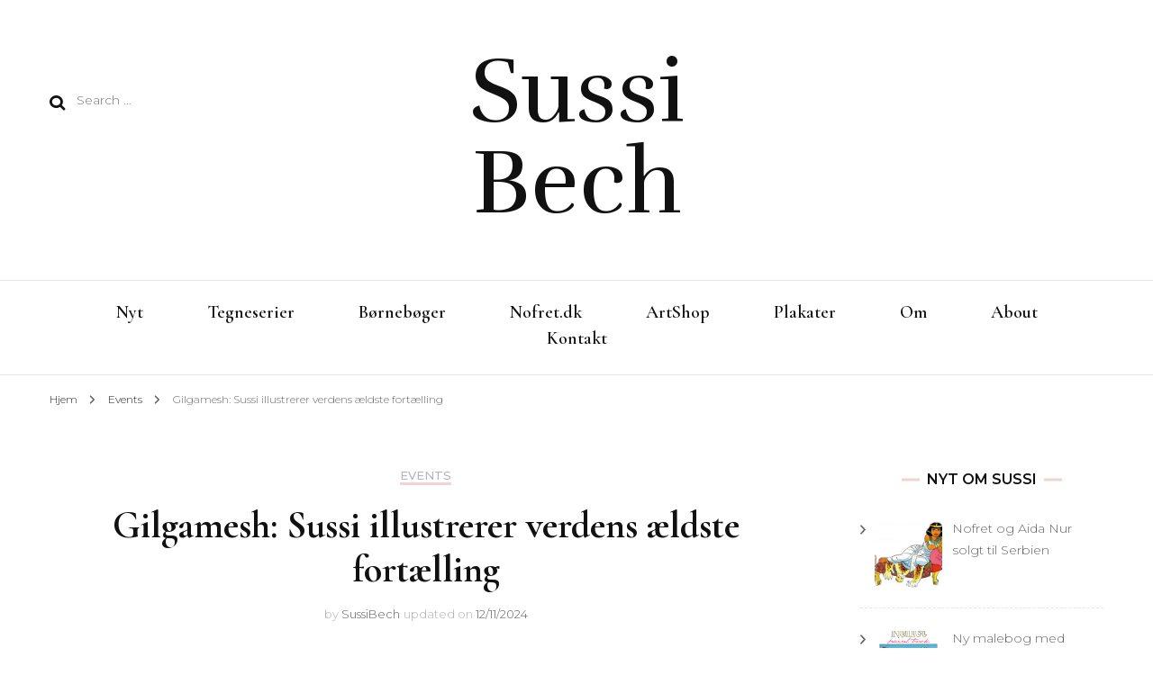

--- FILE ---
content_type: text/html; charset=UTF-8
request_url: https://www.sussibech.dk/gilgamesh-sussi-illustrerer-verdens-aeldste-fortaelling/
body_size: 18069
content:
    <!DOCTYPE html>
    <html lang="en-US">
    <head itemscope itemtype="http://schema.org/WebSite">
	    <meta charset="UTF-8">
    <meta name="viewport" content="width=device-width, initial-scale=1">
    <link rel="profile" href="http://gmpg.org/xfn/11">
    <meta name='robots' content='index, follow, max-image-preview:large, max-snippet:-1, max-video-preview:-1' />

	<!-- This site is optimized with the Yoast SEO plugin v26.7 - https://yoast.com/wordpress/plugins/seo/ -->
	<title>Gilgamesh: Sussi illustrerer verdens ældste fortælling - Sussi Bech</title>
	<link rel="canonical" href="https://www.sussibech.dk/gilgamesh-sussi-illustrerer-verdens-aeldste-fortaelling/" />
	<meta property="og:locale" content="en_US" />
	<meta property="og:type" content="article" />
	<meta property="og:title" content="Gilgamesh: Sussi illustrerer verdens ældste fortælling - Sussi Bech" />
	<meta property="og:description" content="Sussi har illustreret en ny fortælling fra antikken for Forlaget Orbis. &#8220;Gilgamesh&#8221; er på 128 &hellip;" />
	<meta property="og:url" content="https://www.sussibech.dk/gilgamesh-sussi-illustrerer-verdens-aeldste-fortaelling/" />
	<meta property="og:site_name" content="Sussi Bech" />
	<meta property="article:published_time" content="2018-12-18T07:56:01+00:00" />
	<meta property="article:modified_time" content="2024-11-12T23:19:25+00:00" />
	<meta property="og:image" content="https://www.sussibech.dk/wp-content/uploads/2018/12/1543913101_forlaget-orbis-gilgamesh-500x655-b_w400_h400.jpg" />
	<meta property="og:image:width" content="305" />
	<meta property="og:image:height" content="400" />
	<meta property="og:image:type" content="image/jpeg" />
	<meta name="author" content="SussiBech" />
	<meta name="twitter:label1" content="Written by" />
	<meta name="twitter:data1" content="SussiBech" />
	<meta name="twitter:label2" content="Est. reading time" />
	<meta name="twitter:data2" content="2 minutes" />
	<script type="application/ld+json" class="yoast-schema-graph">{"@context":"https://schema.org","@graph":[{"@type":"Article","@id":"https://www.sussibech.dk/gilgamesh-sussi-illustrerer-verdens-aeldste-fortaelling/#article","isPartOf":{"@id":"https://www.sussibech.dk/gilgamesh-sussi-illustrerer-verdens-aeldste-fortaelling/"},"author":{"name":"SussiBech","@id":"https://www.sussibech.dk/#/schema/person/e9fc8ebb5704d47f274aba7af41e441a"},"headline":"Gilgamesh: Sussi illustrerer verdens ældste fortælling","datePublished":"2018-12-18T07:56:01+00:00","dateModified":"2024-11-12T23:19:25+00:00","mainEntityOfPage":{"@id":"https://www.sussibech.dk/gilgamesh-sussi-illustrerer-verdens-aeldste-fortaelling/"},"wordCount":157,"image":{"@id":"https://www.sussibech.dk/gilgamesh-sussi-illustrerer-verdens-aeldste-fortaelling/#primaryimage"},"thumbnailUrl":"https://www.sussibech.dk/wp-content/uploads/2018/12/1543913101_forlaget-orbis-gilgamesh-500x655-b_w400_h400.jpg","keywords":["billedbog","børnebog","forlaget orbis","gilgamesh","helteepos","sphinx","undervisning","verdensarv"],"articleSection":["Events"],"inLanguage":"en-US"},{"@type":"WebPage","@id":"https://www.sussibech.dk/gilgamesh-sussi-illustrerer-verdens-aeldste-fortaelling/","url":"https://www.sussibech.dk/gilgamesh-sussi-illustrerer-verdens-aeldste-fortaelling/","name":"Gilgamesh: Sussi illustrerer verdens ældste fortælling - Sussi Bech","isPartOf":{"@id":"https://www.sussibech.dk/#website"},"primaryImageOfPage":{"@id":"https://www.sussibech.dk/gilgamesh-sussi-illustrerer-verdens-aeldste-fortaelling/#primaryimage"},"image":{"@id":"https://www.sussibech.dk/gilgamesh-sussi-illustrerer-verdens-aeldste-fortaelling/#primaryimage"},"thumbnailUrl":"https://www.sussibech.dk/wp-content/uploads/2018/12/1543913101_forlaget-orbis-gilgamesh-500x655-b_w400_h400.jpg","datePublished":"2018-12-18T07:56:01+00:00","dateModified":"2024-11-12T23:19:25+00:00","author":{"@id":"https://www.sussibech.dk/#/schema/person/e9fc8ebb5704d47f274aba7af41e441a"},"breadcrumb":{"@id":"https://www.sussibech.dk/gilgamesh-sussi-illustrerer-verdens-aeldste-fortaelling/#breadcrumb"},"inLanguage":"en-US","potentialAction":[{"@type":"ReadAction","target":["https://www.sussibech.dk/gilgamesh-sussi-illustrerer-verdens-aeldste-fortaelling/"]}]},{"@type":"ImageObject","inLanguage":"en-US","@id":"https://www.sussibech.dk/gilgamesh-sussi-illustrerer-verdens-aeldste-fortaelling/#primaryimage","url":"https://www.sussibech.dk/wp-content/uploads/2018/12/1543913101_forlaget-orbis-gilgamesh-500x655-b_w400_h400.jpg","contentUrl":"https://www.sussibech.dk/wp-content/uploads/2018/12/1543913101_forlaget-orbis-gilgamesh-500x655-b_w400_h400.jpg","width":305,"height":400,"caption":"forlaget-orbis-gilgamesh-sussi-bech"},{"@type":"BreadcrumbList","@id":"https://www.sussibech.dk/gilgamesh-sussi-illustrerer-verdens-aeldste-fortaelling/#breadcrumb","itemListElement":[{"@type":"ListItem","position":1,"name":"Home","item":"https://www.sussibech.dk/"},{"@type":"ListItem","position":2,"name":"Gilgamesh: Sussi illustrerer verdens ældste fortælling"}]},{"@type":"WebSite","@id":"https://www.sussibech.dk/#website","url":"https://www.sussibech.dk/","name":"Sussi Bech","description":"","potentialAction":[{"@type":"SearchAction","target":{"@type":"EntryPoint","urlTemplate":"https://www.sussibech.dk/?s={search_term_string}"},"query-input":{"@type":"PropertyValueSpecification","valueRequired":true,"valueName":"search_term_string"}}],"inLanguage":"en-US"},{"@type":"Person","@id":"https://www.sussibech.dk/#/schema/person/e9fc8ebb5704d47f274aba7af41e441a","name":"SussiBech","image":{"@type":"ImageObject","inLanguage":"en-US","@id":"https://www.sussibech.dk/#/schema/person/image/","url":"https://secure.gravatar.com/avatar/ed34ece50e94024d05d3b1c7d781675b9bd02527b44b4c17bcee814cbf4ed76e?s=96&d=mm&r=g","contentUrl":"https://secure.gravatar.com/avatar/ed34ece50e94024d05d3b1c7d781675b9bd02527b44b4c17bcee814cbf4ed76e?s=96&d=mm&r=g","caption":"SussiBech"},"url":"https://www.sussibech.dk/author/sussibech/"}]}</script>
	<!-- / Yoast SEO plugin. -->


<link rel='dns-prefetch' href='//fonts.googleapis.com' />
<link rel="alternate" type="application/rss+xml" title="Sussi Bech &raquo; Feed" href="https://www.sussibech.dk/feed/" />
<link rel="alternate" title="oEmbed (JSON)" type="application/json+oembed" href="https://www.sussibech.dk/wp-json/oembed/1.0/embed?url=https%3A%2F%2Fwww.sussibech.dk%2Fgilgamesh-sussi-illustrerer-verdens-aeldste-fortaelling%2F" />
<link rel="alternate" title="oEmbed (XML)" type="text/xml+oembed" href="https://www.sussibech.dk/wp-json/oembed/1.0/embed?url=https%3A%2F%2Fwww.sussibech.dk%2Fgilgamesh-sussi-illustrerer-verdens-aeldste-fortaelling%2F&#038;format=xml" />
<style id='wp-img-auto-sizes-contain-inline-css' type='text/css'>
img:is([sizes=auto i],[sizes^="auto," i]){contain-intrinsic-size:3000px 1500px}
/*# sourceURL=wp-img-auto-sizes-contain-inline-css */
</style>
<style id='wp-emoji-styles-inline-css' type='text/css'>

	img.wp-smiley, img.emoji {
		display: inline !important;
		border: none !important;
		box-shadow: none !important;
		height: 1em !important;
		width: 1em !important;
		margin: 0 0.07em !important;
		vertical-align: -0.1em !important;
		background: none !important;
		padding: 0 !important;
	}
/*# sourceURL=wp-emoji-styles-inline-css */
</style>
<style id='wp-block-library-inline-css' type='text/css'>
:root{--wp-block-synced-color:#7a00df;--wp-block-synced-color--rgb:122,0,223;--wp-bound-block-color:var(--wp-block-synced-color);--wp-editor-canvas-background:#ddd;--wp-admin-theme-color:#007cba;--wp-admin-theme-color--rgb:0,124,186;--wp-admin-theme-color-darker-10:#006ba1;--wp-admin-theme-color-darker-10--rgb:0,107,160.5;--wp-admin-theme-color-darker-20:#005a87;--wp-admin-theme-color-darker-20--rgb:0,90,135;--wp-admin-border-width-focus:2px}@media (min-resolution:192dpi){:root{--wp-admin-border-width-focus:1.5px}}.wp-element-button{cursor:pointer}:root .has-very-light-gray-background-color{background-color:#eee}:root .has-very-dark-gray-background-color{background-color:#313131}:root .has-very-light-gray-color{color:#eee}:root .has-very-dark-gray-color{color:#313131}:root .has-vivid-green-cyan-to-vivid-cyan-blue-gradient-background{background:linear-gradient(135deg,#00d084,#0693e3)}:root .has-purple-crush-gradient-background{background:linear-gradient(135deg,#34e2e4,#4721fb 50%,#ab1dfe)}:root .has-hazy-dawn-gradient-background{background:linear-gradient(135deg,#faaca8,#dad0ec)}:root .has-subdued-olive-gradient-background{background:linear-gradient(135deg,#fafae1,#67a671)}:root .has-atomic-cream-gradient-background{background:linear-gradient(135deg,#fdd79a,#004a59)}:root .has-nightshade-gradient-background{background:linear-gradient(135deg,#330968,#31cdcf)}:root .has-midnight-gradient-background{background:linear-gradient(135deg,#020381,#2874fc)}:root{--wp--preset--font-size--normal:16px;--wp--preset--font-size--huge:42px}.has-regular-font-size{font-size:1em}.has-larger-font-size{font-size:2.625em}.has-normal-font-size{font-size:var(--wp--preset--font-size--normal)}.has-huge-font-size{font-size:var(--wp--preset--font-size--huge)}.has-text-align-center{text-align:center}.has-text-align-left{text-align:left}.has-text-align-right{text-align:right}.has-fit-text{white-space:nowrap!important}#end-resizable-editor-section{display:none}.aligncenter{clear:both}.items-justified-left{justify-content:flex-start}.items-justified-center{justify-content:center}.items-justified-right{justify-content:flex-end}.items-justified-space-between{justify-content:space-between}.screen-reader-text{border:0;clip-path:inset(50%);height:1px;margin:-1px;overflow:hidden;padding:0;position:absolute;width:1px;word-wrap:normal!important}.screen-reader-text:focus{background-color:#ddd;clip-path:none;color:#444;display:block;font-size:1em;height:auto;left:5px;line-height:normal;padding:15px 23px 14px;text-decoration:none;top:5px;width:auto;z-index:100000}html :where(.has-border-color){border-style:solid}html :where([style*=border-top-color]){border-top-style:solid}html :where([style*=border-right-color]){border-right-style:solid}html :where([style*=border-bottom-color]){border-bottom-style:solid}html :where([style*=border-left-color]){border-left-style:solid}html :where([style*=border-width]){border-style:solid}html :where([style*=border-top-width]){border-top-style:solid}html :where([style*=border-right-width]){border-right-style:solid}html :where([style*=border-bottom-width]){border-bottom-style:solid}html :where([style*=border-left-width]){border-left-style:solid}html :where(img[class*=wp-image-]){height:auto;max-width:100%}:where(figure){margin:0 0 1em}html :where(.is-position-sticky){--wp-admin--admin-bar--position-offset:var(--wp-admin--admin-bar--height,0px)}@media screen and (max-width:600px){html :where(.is-position-sticky){--wp-admin--admin-bar--position-offset:0px}}

/*# sourceURL=wp-block-library-inline-css */
</style><style id='global-styles-inline-css' type='text/css'>
:root{--wp--preset--aspect-ratio--square: 1;--wp--preset--aspect-ratio--4-3: 4/3;--wp--preset--aspect-ratio--3-4: 3/4;--wp--preset--aspect-ratio--3-2: 3/2;--wp--preset--aspect-ratio--2-3: 2/3;--wp--preset--aspect-ratio--16-9: 16/9;--wp--preset--aspect-ratio--9-16: 9/16;--wp--preset--color--black: #000000;--wp--preset--color--cyan-bluish-gray: #abb8c3;--wp--preset--color--white: #ffffff;--wp--preset--color--pale-pink: #f78da7;--wp--preset--color--vivid-red: #cf2e2e;--wp--preset--color--luminous-vivid-orange: #ff6900;--wp--preset--color--luminous-vivid-amber: #fcb900;--wp--preset--color--light-green-cyan: #7bdcb5;--wp--preset--color--vivid-green-cyan: #00d084;--wp--preset--color--pale-cyan-blue: #8ed1fc;--wp--preset--color--vivid-cyan-blue: #0693e3;--wp--preset--color--vivid-purple: #9b51e0;--wp--preset--gradient--vivid-cyan-blue-to-vivid-purple: linear-gradient(135deg,rgb(6,147,227) 0%,rgb(155,81,224) 100%);--wp--preset--gradient--light-green-cyan-to-vivid-green-cyan: linear-gradient(135deg,rgb(122,220,180) 0%,rgb(0,208,130) 100%);--wp--preset--gradient--luminous-vivid-amber-to-luminous-vivid-orange: linear-gradient(135deg,rgb(252,185,0) 0%,rgb(255,105,0) 100%);--wp--preset--gradient--luminous-vivid-orange-to-vivid-red: linear-gradient(135deg,rgb(255,105,0) 0%,rgb(207,46,46) 100%);--wp--preset--gradient--very-light-gray-to-cyan-bluish-gray: linear-gradient(135deg,rgb(238,238,238) 0%,rgb(169,184,195) 100%);--wp--preset--gradient--cool-to-warm-spectrum: linear-gradient(135deg,rgb(74,234,220) 0%,rgb(151,120,209) 20%,rgb(207,42,186) 40%,rgb(238,44,130) 60%,rgb(251,105,98) 80%,rgb(254,248,76) 100%);--wp--preset--gradient--blush-light-purple: linear-gradient(135deg,rgb(255,206,236) 0%,rgb(152,150,240) 100%);--wp--preset--gradient--blush-bordeaux: linear-gradient(135deg,rgb(254,205,165) 0%,rgb(254,45,45) 50%,rgb(107,0,62) 100%);--wp--preset--gradient--luminous-dusk: linear-gradient(135deg,rgb(255,203,112) 0%,rgb(199,81,192) 50%,rgb(65,88,208) 100%);--wp--preset--gradient--pale-ocean: linear-gradient(135deg,rgb(255,245,203) 0%,rgb(182,227,212) 50%,rgb(51,167,181) 100%);--wp--preset--gradient--electric-grass: linear-gradient(135deg,rgb(202,248,128) 0%,rgb(113,206,126) 100%);--wp--preset--gradient--midnight: linear-gradient(135deg,rgb(2,3,129) 0%,rgb(40,116,252) 100%);--wp--preset--font-size--small: 13px;--wp--preset--font-size--medium: 20px;--wp--preset--font-size--large: 36px;--wp--preset--font-size--x-large: 42px;--wp--preset--spacing--20: 0.44rem;--wp--preset--spacing--30: 0.67rem;--wp--preset--spacing--40: 1rem;--wp--preset--spacing--50: 1.5rem;--wp--preset--spacing--60: 2.25rem;--wp--preset--spacing--70: 3.38rem;--wp--preset--spacing--80: 5.06rem;--wp--preset--shadow--natural: 6px 6px 9px rgba(0, 0, 0, 0.2);--wp--preset--shadow--deep: 12px 12px 50px rgba(0, 0, 0, 0.4);--wp--preset--shadow--sharp: 6px 6px 0px rgba(0, 0, 0, 0.2);--wp--preset--shadow--outlined: 6px 6px 0px -3px rgb(255, 255, 255), 6px 6px rgb(0, 0, 0);--wp--preset--shadow--crisp: 6px 6px 0px rgb(0, 0, 0);}:where(.is-layout-flex){gap: 0.5em;}:where(.is-layout-grid){gap: 0.5em;}body .is-layout-flex{display: flex;}.is-layout-flex{flex-wrap: wrap;align-items: center;}.is-layout-flex > :is(*, div){margin: 0;}body .is-layout-grid{display: grid;}.is-layout-grid > :is(*, div){margin: 0;}:where(.wp-block-columns.is-layout-flex){gap: 2em;}:where(.wp-block-columns.is-layout-grid){gap: 2em;}:where(.wp-block-post-template.is-layout-flex){gap: 1.25em;}:where(.wp-block-post-template.is-layout-grid){gap: 1.25em;}.has-black-color{color: var(--wp--preset--color--black) !important;}.has-cyan-bluish-gray-color{color: var(--wp--preset--color--cyan-bluish-gray) !important;}.has-white-color{color: var(--wp--preset--color--white) !important;}.has-pale-pink-color{color: var(--wp--preset--color--pale-pink) !important;}.has-vivid-red-color{color: var(--wp--preset--color--vivid-red) !important;}.has-luminous-vivid-orange-color{color: var(--wp--preset--color--luminous-vivid-orange) !important;}.has-luminous-vivid-amber-color{color: var(--wp--preset--color--luminous-vivid-amber) !important;}.has-light-green-cyan-color{color: var(--wp--preset--color--light-green-cyan) !important;}.has-vivid-green-cyan-color{color: var(--wp--preset--color--vivid-green-cyan) !important;}.has-pale-cyan-blue-color{color: var(--wp--preset--color--pale-cyan-blue) !important;}.has-vivid-cyan-blue-color{color: var(--wp--preset--color--vivid-cyan-blue) !important;}.has-vivid-purple-color{color: var(--wp--preset--color--vivid-purple) !important;}.has-black-background-color{background-color: var(--wp--preset--color--black) !important;}.has-cyan-bluish-gray-background-color{background-color: var(--wp--preset--color--cyan-bluish-gray) !important;}.has-white-background-color{background-color: var(--wp--preset--color--white) !important;}.has-pale-pink-background-color{background-color: var(--wp--preset--color--pale-pink) !important;}.has-vivid-red-background-color{background-color: var(--wp--preset--color--vivid-red) !important;}.has-luminous-vivid-orange-background-color{background-color: var(--wp--preset--color--luminous-vivid-orange) !important;}.has-luminous-vivid-amber-background-color{background-color: var(--wp--preset--color--luminous-vivid-amber) !important;}.has-light-green-cyan-background-color{background-color: var(--wp--preset--color--light-green-cyan) !important;}.has-vivid-green-cyan-background-color{background-color: var(--wp--preset--color--vivid-green-cyan) !important;}.has-pale-cyan-blue-background-color{background-color: var(--wp--preset--color--pale-cyan-blue) !important;}.has-vivid-cyan-blue-background-color{background-color: var(--wp--preset--color--vivid-cyan-blue) !important;}.has-vivid-purple-background-color{background-color: var(--wp--preset--color--vivid-purple) !important;}.has-black-border-color{border-color: var(--wp--preset--color--black) !important;}.has-cyan-bluish-gray-border-color{border-color: var(--wp--preset--color--cyan-bluish-gray) !important;}.has-white-border-color{border-color: var(--wp--preset--color--white) !important;}.has-pale-pink-border-color{border-color: var(--wp--preset--color--pale-pink) !important;}.has-vivid-red-border-color{border-color: var(--wp--preset--color--vivid-red) !important;}.has-luminous-vivid-orange-border-color{border-color: var(--wp--preset--color--luminous-vivid-orange) !important;}.has-luminous-vivid-amber-border-color{border-color: var(--wp--preset--color--luminous-vivid-amber) !important;}.has-light-green-cyan-border-color{border-color: var(--wp--preset--color--light-green-cyan) !important;}.has-vivid-green-cyan-border-color{border-color: var(--wp--preset--color--vivid-green-cyan) !important;}.has-pale-cyan-blue-border-color{border-color: var(--wp--preset--color--pale-cyan-blue) !important;}.has-vivid-cyan-blue-border-color{border-color: var(--wp--preset--color--vivid-cyan-blue) !important;}.has-vivid-purple-border-color{border-color: var(--wp--preset--color--vivid-purple) !important;}.has-vivid-cyan-blue-to-vivid-purple-gradient-background{background: var(--wp--preset--gradient--vivid-cyan-blue-to-vivid-purple) !important;}.has-light-green-cyan-to-vivid-green-cyan-gradient-background{background: var(--wp--preset--gradient--light-green-cyan-to-vivid-green-cyan) !important;}.has-luminous-vivid-amber-to-luminous-vivid-orange-gradient-background{background: var(--wp--preset--gradient--luminous-vivid-amber-to-luminous-vivid-orange) !important;}.has-luminous-vivid-orange-to-vivid-red-gradient-background{background: var(--wp--preset--gradient--luminous-vivid-orange-to-vivid-red) !important;}.has-very-light-gray-to-cyan-bluish-gray-gradient-background{background: var(--wp--preset--gradient--very-light-gray-to-cyan-bluish-gray) !important;}.has-cool-to-warm-spectrum-gradient-background{background: var(--wp--preset--gradient--cool-to-warm-spectrum) !important;}.has-blush-light-purple-gradient-background{background: var(--wp--preset--gradient--blush-light-purple) !important;}.has-blush-bordeaux-gradient-background{background: var(--wp--preset--gradient--blush-bordeaux) !important;}.has-luminous-dusk-gradient-background{background: var(--wp--preset--gradient--luminous-dusk) !important;}.has-pale-ocean-gradient-background{background: var(--wp--preset--gradient--pale-ocean) !important;}.has-electric-grass-gradient-background{background: var(--wp--preset--gradient--electric-grass) !important;}.has-midnight-gradient-background{background: var(--wp--preset--gradient--midnight) !important;}.has-small-font-size{font-size: var(--wp--preset--font-size--small) !important;}.has-medium-font-size{font-size: var(--wp--preset--font-size--medium) !important;}.has-large-font-size{font-size: var(--wp--preset--font-size--large) !important;}.has-x-large-font-size{font-size: var(--wp--preset--font-size--x-large) !important;}
/*# sourceURL=global-styles-inline-css */
</style>

<style id='classic-theme-styles-inline-css' type='text/css'>
/*! This file is auto-generated */
.wp-block-button__link{color:#fff;background-color:#32373c;border-radius:9999px;box-shadow:none;text-decoration:none;padding:calc(.667em + 2px) calc(1.333em + 2px);font-size:1.125em}.wp-block-file__button{background:#32373c;color:#fff;text-decoration:none}
/*# sourceURL=/wp-includes/css/classic-themes.min.css */
</style>
<link rel='stylesheet' id='rs-plugin-settings-css' href='https://www.sussibech.dk/wp-content/plugins/revslider/public/assets/css/rs6.css?ver=6.4.6' type='text/css' media='all' />
<style id='rs-plugin-settings-inline-css' type='text/css'>
#rs-demo-id {}
/*# sourceURL=rs-plugin-settings-inline-css */
</style>
<link rel='stylesheet' id='owl-carousel-css' href='https://www.sussibech.dk/wp-content/themes/blossom-fashion/css/owl.carousel.min.css?ver=2.2.1' type='text/css' media='all' />
<link rel='stylesheet' id='animate-css' href='https://www.sussibech.dk/wp-content/plugins/post-grid/assets/css/animate.min.css?ver=6.9' type='text/css' media='all' />
<link rel='stylesheet' id='blossom-fashion-google-fonts-css' href='https://fonts.googleapis.com/css?family=Montserrat%3A100%2C200%2C300%2Cregular%2C500%2C600%2C700%2C800%2C900%2C100italic%2C200italic%2C300italic%2Citalic%2C500italic%2C600italic%2C700italic%2C800italic%2C900italic%7CCormorant+Garamond%3A300%2C300italic%2Cregular%2Citalic%2C500%2C500italic%2C600%2C600italic%2C700%2C700italic%7CRufina%3Aregular' type='text/css' media='all' />
<link rel='stylesheet' id='blossom-fashion-style-css' href='https://www.sussibech.dk/wp-content/themes/blossom-fashion/style.css?ver=1.4.4' type='text/css' media='all' />
<style id='blossom-fashion-style-inline-css' type='text/css'>

     
    .content-newsletter .blossomthemes-email-newsletter-wrapper.bg-img:after,
    .widget_blossomthemes_email_newsletter_widget .blossomthemes-email-newsletter-wrapper:after{
        background: rgba(241, 211, 211, 0.8);
    }
    
    /*Typography*/

    body,
    button,
    input,
    select,
    optgroup,
    textarea{
        font-family : Montserrat;
        font-size   : 14px;        
    }
    
    .site-title{
        font-size   : 101px;
        font-family : Rufina;
        font-weight : 400;
        font-style  : normal;
    }
    
    /*Color Scheme*/
    a,
    .site-header .social-networks li a:hover,
    .site-title a:hover,
    .banner .text-holder .cat-links a:hover,
	.shop-section .shop-slider .item h3 a:hover,
	#primary .post .entry-header .cat-links a:hover,
	#primary .post .entry-header .entry-meta a:hover,
	#primary .post .entry-footer .social-networks li a:hover,
	.widget ul li a:hover,
	.widget_bttk_author_bio .author-bio-socicons ul li a:hover,
	.widget_bttk_popular_post ul li .entry-header .entry-title a:hover,
	.widget_bttk_pro_recent_post ul li .entry-header .entry-title a:hover,
	.widget_bttk_popular_post ul li .entry-header .entry-meta a:hover,
	.widget_bttk_pro_recent_post ul li .entry-header .entry-meta a:hover,
	.bottom-shop-section .bottom-shop-slider .item .product-category a:hover,
	.bottom-shop-section .bottom-shop-slider .item h3 a:hover,
	.instagram-section .header .title a:hover,
	.site-footer .widget ul li a:hover,
	.site-footer .widget_bttk_popular_post ul li .entry-header .entry-title a:hover,
	.site-footer .widget_bttk_pro_recent_post ul li .entry-header .entry-title a:hover,
	.single .single-header .site-title:hover,
	.single .single-header .right .social-share .social-networks li a:hover,
	.comments-area .comment-body .fn a:hover,
	.comments-area .comment-body .comment-metadata a:hover,
	.page-template-contact .contact-details .contact-info-holder .col .icon-holder,
	.page-template-contact .contact-details .contact-info-holder .col .text-holder h3 a:hover,
	.page-template-contact .contact-details .contact-info-holder .col .social-networks li a:hover,
    #secondary .widget_bttk_description_widget .social-profile li a:hover,
    #secondary .widget_bttk_contact_social_links .social-networks li a:hover,
    .site-footer .widget_bttk_contact_social_links .social-networks li a:hover,
    .site-footer .widget_bttk_description_widget .social-profile li a:hover,
    .portfolio-sorting .button:hover,
    .portfolio-sorting .button.is-checked,
    .portfolio-item .portfolio-cat a:hover,
    .entry-header .portfolio-cat a:hover,
    .single-blossom-portfolio .post-navigation .nav-previous a:hover,
	.single-blossom-portfolio .post-navigation .nav-next a:hover, 
	.entry-content a:hover,
	.entry-summary a:hover,
	.page-content a:hover,
	.comment-content a:hover,
	.widget .textwidget a:hover{
		color: #f1d3d3;
	}

	.site-header .tools .cart .number,
	.shop-section .header .title:after,
	.header-two .header-t,
	.header-six .header-t,
	.header-eight .header-t,
	.shop-section .shop-slider .item .product-image .btn-add-to-cart:hover,
	.widget .widget-title:before,
	.widget .widget-title:after,
	.widget_calendar caption,
	.widget_bttk_popular_post .style-two li:after,
	.widget_bttk_popular_post .style-three li:after,
	.widget_bttk_pro_recent_post .style-two li:after,
	.widget_bttk_pro_recent_post .style-three li:after,
	.instagram-section .header .title:before,
	.instagram-section .header .title:after,
	#primary .post .entry-content .pull-left:after,
	#primary .page .entry-content .pull-left:after,
	#primary .post .entry-content .pull-right:after,
	#primary .page .entry-content .pull-right:after,
	.page-template-contact .contact-details .contact-info-holder h2:after,
    .widget_bttk_image_text_widget ul li .btn-readmore:hover,
    #secondary .widget_bttk_icon_text_widget .text-holder .btn-readmore:hover,
    #secondary .widget_blossomtheme_companion_cta_widget .btn-cta:hover,
    #secondary .widget_blossomtheme_featured_page_widget .text-holder .btn-readmore:hover, 
    .widget_tag_cloud .tagcloud a:hover,
    .single #primary .post .entry-footer .tags a:hover,
 	#primary .post .entry-footer .tags a:hover,
 	.error-holder .text-holder .btn-home:hover,
 	.site-footer .widget_tag_cloud .tagcloud a:hover,
 	.site-footer .widget_bttk_author_bio .text-holder .readmore:hover,
 	.main-navigation ul li:after,
 	#primary .post .btn-readmore:hover,
 	.widget_bttk_author_bio .text-holder .readmore:hover,
 	.widget_bttk_image_text_widget ul li .btn-readmore:hover,
	 .widget_tag_cloud .tagcloud a:hover, 
	 .instagram-section .profile-link::before, 
	 .instagram-section .profile-link::after,	 
	 .widget_calendar table tbody td a{
		background: #f1d3d3;
	}
    
    .banner .text-holder .cat-links a,
	#primary .post .entry-header .cat-links a,
	.widget_bttk_popular_post .style-two li .entry-header .cat-links a,
	.widget_bttk_pro_recent_post .style-two li .entry-header .cat-links a,
	.widget_bttk_popular_post .style-three li .entry-header .cat-links a,
	.widget_bttk_pro_recent_post .style-three li .entry-header .cat-links a,
	.page-header span,
	.page-template-contact .top-section .section-header span,
    .portfolio-item .portfolio-cat a,
    .entry-header .portfolio-cat a{
		border-bottom-color: #f1d3d3;
	}

	.banner .text-holder .title a,
	.header-four .main-navigation ul li a,
	.header-four .main-navigation ul ul li a,
	#primary .post .entry-header .entry-title a,
    .portfolio-item .portfolio-img-title a{
		background-image: linear-gradient(180deg, transparent 96%, #f1d3d3 0);
	}

	.widget_bttk_social_links ul li a:hover{
		border-color: #f1d3d3;
	}

	button:hover,
	input[type="button"]:hover,
	input[type="reset"]:hover,
	input[type="submit"]:hover{
		background: #f1d3d3;
		border-color: #f1d3d3;
	}

	#primary .post .btn-readmore:hover{
		background: #f1d3d3;
	}

	@media only screen and (min-width: 1025px){
		.main-navigation ul li:after{
			background: #f1d3d3;
		}
	}

    @media screen and (max-width: 1024px) {
        #toggle-button, 
        .main-navigation ul, 
        .site-header .nav-holder .form-holder .search-form input[type="search"] {
            font-family: Cormorant Garamond;
        }
	}
	
	@media only screen and (max-width:1024px) {
		.mobile-menu ul li a {
			background-image : linear-gradient(180deg, transparent 93%, #f1d3d3 ); 
	   }
	}
    
    /*Typography*/

	.main-navigation ul,
	.banner .text-holder .title,
	.top-section .newsletter .blossomthemes-email-newsletter-wrapper .text-holder h3,
	.shop-section .header .title,
	#primary .post .entry-header .entry-title,
	#primary .post .post-shope-holder .header .title,
	.widget_bttk_author_bio .title-holder,
	.widget_bttk_popular_post ul li .entry-header .entry-title,
	.widget_bttk_pro_recent_post ul li .entry-header .entry-title,
	.widget-area .widget_blossomthemes_email_newsletter_widget .text-holder h3,
	.bottom-shop-section .bottom-shop-slider .item h3,
	.page-title,
	#primary .post .entry-content blockquote,
	#primary .page .entry-content blockquote,
	#primary .post .entry-content .dropcap,
	#primary .page .entry-content .dropcap,
	#primary .post .entry-content .pull-left,
	#primary .page .entry-content .pull-left,
	#primary .post .entry-content .pull-right,
	#primary .page .entry-content .pull-right,
	#primary .post .entry-content h1, 
    #primary .page .entry-content h1, 
    #primary .post .entry-content h2, 
    #primary .page .entry-content h2, 
    #primary .post .entry-content h3, 
    #primary .page .entry-content h3, 
    #primary .post .entry-content h4, 
    #primary .page .entry-content h4, 
    #primary .post .entry-content h5, 
    #primary .page .entry-content h5, 
    #primary .post .entry-content h6, 
    #primary .page .entry-content h6
	.author-section .text-holder .title,
	.single .newsletter .blossomthemes-email-newsletter-wrapper .text-holder h3,
	.related-posts .title, .popular-posts .title,
	.comments-area .comments-title,
	.comments-area .comment-reply-title,
	.single .single-header .title-holder .post-title,
    .portfolio-text-holder .portfolio-img-title,
    .portfolio-holder .entry-header .entry-title,
    .related-portfolio-title, 
    .related-portfolio-title, .search .top-section .search-form input[type="search"], 
    .archive #primary .post-count, .search #primary .post-count, 
    .archive #primary .post .entry-header .entry-title, .archive #primary .blossom-portfolio .entry-title, .search #primary .search-post .entry-header .entry-title, 
    .widget_bttk_posts_category_slider_widget .carousel-title .title, 
    .archive.author .top-section .text-holder .author-title, 
    .search #primary .page .entry-header .entry-title, 
    .error-holder .text-holder h2, 
    .error-holder .recent-posts .title, 
    .error-holder .recent-posts .post .entry-header .entry-title, 
    .site-footer .widget_blossomthemes_email_newsletter_widget .text-holder h3{
		font-family: Cormorant Garamond;
	}
/*# sourceURL=blossom-fashion-style-inline-css */
</style>
<link rel='stylesheet' id='recent-posts-widget-with-thumbnails-public-style-css' href='https://www.sussibech.dk/wp-content/plugins/recent-posts-widget-with-thumbnails/public.css?ver=7.1.1' type='text/css' media='all' />
<script type="text/javascript" src="https://www.sussibech.dk/wp-includes/js/jquery/jquery.min.js?ver=3.7.1" id="jquery-core-js"></script>
<script type="text/javascript" src="https://www.sussibech.dk/wp-includes/js/jquery/jquery-migrate.min.js?ver=3.4.1" id="jquery-migrate-js"></script>
<script type="text/javascript" src="https://www.sussibech.dk/wp-content/plugins/revslider/public/assets/js/rbtools.min.js?ver=6.4.4" id="tp-tools-js"></script>
<script type="text/javascript" src="https://www.sussibech.dk/wp-content/plugins/revslider/public/assets/js/rs6.min.js?ver=6.4.6" id="revmin-js"></script>
<link rel="https://api.w.org/" href="https://www.sussibech.dk/wp-json/" /><link rel="alternate" title="JSON" type="application/json" href="https://www.sussibech.dk/wp-json/wp/v2/posts/1033" /><link rel="EditURI" type="application/rsd+xml" title="RSD" href="https://www.sussibech.dk/xmlrpc.php?rsd" />
<meta name="generator" content="WordPress 6.9" />
<link rel='shortlink' href='https://www.sussibech.dk/?p=1033' />
<script type="application/ld+json">{
    "@context": "http://schema.org",
    "@type": "Blog",
    "mainEntityOfPage": {
        "@type": "WebPage",
        "@id": "https://www.sussibech.dk/gilgamesh-sussi-illustrerer-verdens-aeldste-fortaelling/"
    },
    "headline": "Gilgamesh: Sussi illustrerer verdens ældste fortælling",
    "datePublished": "2018-12-18T07:56:01+0000",
    "dateModified": "2024-11-12T23:19:25+0000",
    "author": {
        "@type": "Person",
        "name": "SussiBech"
    },
    "description": "",
    "image": {
        "@type": "ImageObject",
        "url": "https://www.sussibech.dk/wp-content/uploads/2018/12/1543913101_forlaget-orbis-gilgamesh-500x655-b_w400_h400.jpg",
        "width": 305,
        "height": 400
    }
}</script><meta name="generator" content="Powered by WPBakery Page Builder - drag and drop page builder for WordPress."/>
<meta name="generator" content="Powered by Slider Revolution 6.4.6 - responsive, Mobile-Friendly Slider Plugin for WordPress with comfortable drag and drop interface." />
<link rel="icon" href="https://www.sussibech.dk/wp-content/uploads/2021/06/cropped-1991-Nofret-plakat-BOFA-farve-32x32.jpg" sizes="32x32" />
<link rel="icon" href="https://www.sussibech.dk/wp-content/uploads/2021/06/cropped-1991-Nofret-plakat-BOFA-farve-192x192.jpg" sizes="192x192" />
<link rel="apple-touch-icon" href="https://www.sussibech.dk/wp-content/uploads/2021/06/cropped-1991-Nofret-plakat-BOFA-farve-180x180.jpg" />
<meta name="msapplication-TileImage" content="https://www.sussibech.dk/wp-content/uploads/2021/06/cropped-1991-Nofret-plakat-BOFA-farve-270x270.jpg" />
<script type="text/javascript">function setREVStartSize(e){
			//window.requestAnimationFrame(function() {				 
				window.RSIW = window.RSIW===undefined ? window.innerWidth : window.RSIW;	
				window.RSIH = window.RSIH===undefined ? window.innerHeight : window.RSIH;	
				try {								
					var pw = document.getElementById(e.c).parentNode.offsetWidth,
						newh;
					pw = pw===0 || isNaN(pw) ? window.RSIW : pw;
					e.tabw = e.tabw===undefined ? 0 : parseInt(e.tabw);
					e.thumbw = e.thumbw===undefined ? 0 : parseInt(e.thumbw);
					e.tabh = e.tabh===undefined ? 0 : parseInt(e.tabh);
					e.thumbh = e.thumbh===undefined ? 0 : parseInt(e.thumbh);
					e.tabhide = e.tabhide===undefined ? 0 : parseInt(e.tabhide);
					e.thumbhide = e.thumbhide===undefined ? 0 : parseInt(e.thumbhide);
					e.mh = e.mh===undefined || e.mh=="" || e.mh==="auto" ? 0 : parseInt(e.mh,0);		
					if(e.layout==="fullscreen" || e.l==="fullscreen") 						
						newh = Math.max(e.mh,window.RSIH);					
					else{					
						e.gw = Array.isArray(e.gw) ? e.gw : [e.gw];
						for (var i in e.rl) if (e.gw[i]===undefined || e.gw[i]===0) e.gw[i] = e.gw[i-1];					
						e.gh = e.el===undefined || e.el==="" || (Array.isArray(e.el) && e.el.length==0)? e.gh : e.el;
						e.gh = Array.isArray(e.gh) ? e.gh : [e.gh];
						for (var i in e.rl) if (e.gh[i]===undefined || e.gh[i]===0) e.gh[i] = e.gh[i-1];
											
						var nl = new Array(e.rl.length),
							ix = 0,						
							sl;					
						e.tabw = e.tabhide>=pw ? 0 : e.tabw;
						e.thumbw = e.thumbhide>=pw ? 0 : e.thumbw;
						e.tabh = e.tabhide>=pw ? 0 : e.tabh;
						e.thumbh = e.thumbhide>=pw ? 0 : e.thumbh;					
						for (var i in e.rl) nl[i] = e.rl[i]<window.RSIW ? 0 : e.rl[i];
						sl = nl[0];									
						for (var i in nl) if (sl>nl[i] && nl[i]>0) { sl = nl[i]; ix=i;}															
						var m = pw>(e.gw[ix]+e.tabw+e.thumbw) ? 1 : (pw-(e.tabw+e.thumbw)) / (e.gw[ix]);					
						newh =  (e.gh[ix] * m) + (e.tabh + e.thumbh);
					}				
					if(window.rs_init_css===undefined) window.rs_init_css = document.head.appendChild(document.createElement("style"));					
					document.getElementById(e.c).height = newh+"px";
					window.rs_init_css.innerHTML += "#"+e.c+"_wrapper { height: "+newh+"px }";				
				} catch(e){
					console.log("Failure at Presize of Slider:" + e)
				}					   
			//});
		  };</script>
<noscript><style> .wpb_animate_when_almost_visible { opacity: 1; }</style></noscript></head>

<body class="wp-singular post-template-default single single-post postid-1033 single-format-standard wp-theme-blossom-fashion underline rightsidebar wpb-js-composer js-comp-ver-6.6.0 vc_responsive" itemscope itemtype="http://schema.org/WebPage">

    <div id="page" class="site"><a aria-label="skip to content" class="skip-link" href="#content">Skip to Content</a>
        <header class="site-header" itemscope itemtype="http://schema.org/WPHeader" itemscope itemtype="http://schema.org/WPHeader">
		<div class="header-holder">
			<div class="header-t">
				<div class="container">
					<div class="row">
						<div class="col">
							<form role="search" method="get" class="search-form" action="https://www.sussibech.dk/">
				<label>
					<span class="screen-reader-text">Search for:</span>
					<input type="search" class="search-field" placeholder="Search &hellip;" value="" name="s" />
				</label>
				<input type="submit" class="search-submit" value="Search" />
			</form>						</div>
						<div class="col">
							<div class="text-logo" itemscope itemtype="http://schema.org/Organization">
								
                                    <div class="site-title-wrap">
                                                                             <p class="site-title" itemprop="name"><a href="https://www.sussibech.dk/" rel="home" itemprop="url">Sussi Bech</a></p>
                                                                        </div>                                    
							</div>
						</div>
						<div class="col">
							<div class="tools">
															</div>
						</div>
					</div>
				</div>
			</div>
		</div>
		<div class="nav-holder">
			<div class="container">
				<div class="overlay"></div>
    			<button aria-label="primary menu toggle" id="toggle-button" data-toggle-target=".main-menu-modal" data-toggle-body-class="showing-main-menu-modal" aria-expanded="false" data-set-focus=".close-main-nav-toggle">
    				<span></span>
    			</button>
				<nav id="site-navigation" class="main-navigation" itemscope itemtype="http://schema.org/SiteNavigationElement">
                    <div class="primary-menu-list main-menu-modal cover-modal" data-modal-target-string=".main-menu-modal">
                        <button class="btn-close-menu close-main-nav-toggle" data-toggle-target=".main-menu-modal" data-toggle-body-class="showing-main-menu-modal" aria-expanded="false" data-set-focus=".main-menu-modal"><span></span></button>
                        <div class="mobile-menu" aria-label="Mobile">
                			<div class="menu-hovedmenu-container"><ul id="primary-menu" class="main-menu-modal"><li id="menu-item-627" class="menu-item menu-item-type-post_type menu-item-object-page menu-item-627"><a href="https://www.sussibech.dk/nyt-om-sussi-bech/">Nyt</a></li>
<li id="menu-item-50" class="menu-item menu-item-type-post_type menu-item-object-page menu-item-50"><a href="https://www.sussibech.dk/tegneserier/">Tegneserier</a></li>
<li id="menu-item-66" class="menu-item menu-item-type-post_type menu-item-object-page menu-item-66"><a href="https://www.sussibech.dk/borneboger/">Børnebøger</a></li>
<li id="menu-item-2151" class="menu-item menu-item-type-custom menu-item-object-custom menu-item-2151"><a href="https://www.nofret.dk">Nofret.dk</a></li>
<li id="menu-item-1936" class="menu-item menu-item-type-custom menu-item-object-custom menu-item-1936"><a href="https://www.frankmadsen.dk/shop/">ArtShop</a></li>
<li id="menu-item-2648" class="menu-item menu-item-type-custom menu-item-object-custom menu-item-2648"><a href="https://kraess.dk/designer/sussi-bech/">Plakater</a></li>
<li id="menu-item-60" class="menu-item menu-item-type-post_type menu-item-object-page menu-item-60"><a href="https://www.sussibech.dk/om-sussi-bech/">Om</a></li>
<li id="menu-item-2536" class="menu-item menu-item-type-post_type menu-item-object-page menu-item-2536"><a href="https://www.sussibech.dk/about-sussi-bech/">About</a></li>
<li id="menu-item-53" class="menu-item menu-item-type-post_type menu-item-object-page menu-item-53"><a href="https://www.sussibech.dk/kontakt/">Kontakt</a></li>
</ul></div>                        </div>
                    </div>
        		</nav><!-- #site-navigation -->
                <div class="tools">
					<div class="form-section">
						<button aria-label="search toggle" id="btn-search" data-toggle-target=".search-modal" data-toggle-body-class="showing-search-modal" data-set-focus=".search-modal .search-field" aria-expanded="false"><i class="fa fa-search"></i></button>
                        <div class="form-holder search-modal cover-modal" data-modal-target-string=".search-modal">
                            <div class="header-search-inner-wrap">
                                <form role="search" method="get" class="search-form" action="https://www.sussibech.dk/">
				<label>
					<span class="screen-reader-text">Search for:</span>
					<input type="search" class="search-field" placeholder="Search &hellip;" value="" name="s" />
				</label>
				<input type="submit" class="search-submit" value="Search" />
			</form>                                <button class="btn-close-form" data-toggle-target=".search-modal" data-toggle-body-class="showing-search-modal" data-set-focus=".search-modal .search-field" aria-expanded="false">
                                    <span></span>
                                </button><!-- .search-toggle -->
                            </div>
                        </div>
					</div>
                    					
				</div>
			</div>
		</div>
	</header>
            <div class="top-bar">
    		<div class="container">
            <div class="breadcrumb-wrapper">
                <div id="crumbs" itemscope itemtype="http://schema.org/BreadcrumbList"> 
                    <span itemprop="itemListElement" itemscope itemtype="http://schema.org/ListItem">
                        <a itemprop="item" href="https://www.sussibech.dk"><span itemprop="name">Hjem</span></a>
                        <meta itemprop="position" content="1" />
                        <span class="separator"><span class="separator"><i class="fa fa-angle-right"></i></span></span>
                    </span> <span itemprop="itemListElement" itemscope itemtype="http://schema.org/ListItem"><a itemprop="item" href="https://www.sussibech.dk/category/events/"><span itemprop="name">Events </span></a><meta itemprop="position" content="2" /><span class="separator"><span class="separator"><i class="fa fa-angle-right"></i></span></span></span> <span class="current" itemprop="itemListElement" itemscope itemtype="http://schema.org/ListItem"><a itemprop="item" href="https://www.sussibech.dk/gilgamesh-sussi-illustrerer-verdens-aeldste-fortaelling/"><span itemprop="name">Gilgamesh: Sussi illustrerer verdens ældste fortælling</span></a><meta itemprop="position" content="3" /></span></div></div><!-- .breadcrumb-wrapper -->    		</div>
    	</div>   
        <div id="content" class="site-content">    <div class="container">
    <div class="row">
	<div id="primary" class="content-area">
		<main id="main" class="site-main">

		
<article id="post-1033" class="post-1033 post type-post status-publish format-standard has-post-thumbnail hentry category-events tag-billedbog tag-bornebog tag-forlaget-orbis tag-gilgamesh tag-helteepos tag-sphinx tag-undervisning tag-verdensarv" itemscope itemtype="https://schema.org/Blog">
	    <header class="entry-header">
		<span class="cat-links" itemprop="about"><a href="https://www.sussibech.dk/category/events/" rel="category tag">Events</a></span><h1 class="entry-title">Gilgamesh: Sussi illustrerer verdens ældste fortælling</h1><div class="entry-meta"><span class="byline" itemprop="author" itemscope itemtype="https://schema.org/Person">by <span itemprop="name"><a class="url fn n" href="https://www.sussibech.dk/author/sussibech/" itemprop="url">SussiBech</a></span></span><span class="posted-on">updated on  <a href="https://www.sussibech.dk/gilgamesh-sussi-illustrerer-verdens-aeldste-fortaelling/" rel="bookmark"><time class="entry-date published updated" datetime="2024-11-12T23:19:25+00:00" itemprop="dateModified">12/11/2024</time></time><time class="updated" datetime="2018-12-18T07:56:01+00:00" itemprop="datePublished">18/12/2018</time></a></span></div>	</header>         
    <div class="post-thumbnail"><img width="305" height="400" src="https://www.sussibech.dk/wp-content/uploads/2018/12/1543913101_forlaget-orbis-gilgamesh-500x655-b_w400_h400.jpg" class="attachment-blossom-fashion-with-sidebar size-blossom-fashion-with-sidebar wp-post-image" alt="forlaget-orbis-gilgamesh-sussi-bech" decoding="async" fetchpriority="high" srcset="https://www.sussibech.dk/wp-content/uploads/2018/12/1543913101_forlaget-orbis-gilgamesh-500x655-b_w400_h400.jpg 305w, https://www.sussibech.dk/wp-content/uploads/2018/12/1543913101_forlaget-orbis-gilgamesh-500x655-b_w400_h400-229x300.jpg 229w" sizes="(max-width: 305px) 100vw, 305px" /></div>    <div class="entry-content" itemprop="text">
		<p>Sussi har illustreret en ny fortælling fra antikken for Forlaget Orbis. &#8220;<a href="https://forlagetorbis.dk/da/redshop/134/213/boger-forlaget-orbis/P-gilgamesh" target="_blank" rel="noopener">Gilgamesh</a>&#8221; er på 128 sider i samme udstyr og serie som &#8220;Kong Keret&#8221; fra 2016.</p>
<p>Heltedigtet om Gilgamesh er verdenshistoriens ældste fortælling og over 4000 år gammel. Digtet stammer fra Mesopotamien, vore dages Irak og beretter om Kong Gilgamesh, konge i Uruk, som er lidt af en tyran. For at han kan blive mild og retfærdig skaber guderne ham en ven, vildmanden Enkidu. De bliver uadskillelige og klarer den ene kamp efter den anden. Da Enkidu dør, går det op for Gilgamesh, at også han skal dø, og i sit forsøg på at overvinde døden kommer han til Verdens ende.</p>
<p>Teksten er gendigtet af Pernille Carstens, lyriker og ph.d i teologi med speciale i nærorientalsk religion.</p>
<p>Udgivelsen er støttet af <a href="https://www.kunst.dk/" target="_blank" rel="noopener">Kunstfonden</a> og H. P. Hjerl Hansen Mindefondet for Dansk Palæstinaforskning.</p>
<p><img decoding="async" class="aligncenter wp-image-1035 size-full" src="https://www.sussibech.dk/wp-content/uploads/2018/12/Forlaget-orbis-gilgamesh-uruk-mesopotamien.jpg" alt="" width="865" height="500" srcset="https://www.sussibech.dk/wp-content/uploads/2018/12/Forlaget-orbis-gilgamesh-uruk-mesopotamien.jpg 865w, https://www.sussibech.dk/wp-content/uploads/2018/12/Forlaget-orbis-gilgamesh-uruk-mesopotamien-300x173.jpg 300w, https://www.sussibech.dk/wp-content/uploads/2018/12/Forlaget-orbis-gilgamesh-uruk-mesopotamien-768x444.jpg 768w, https://www.sussibech.dk/wp-content/uploads/2018/12/Forlaget-orbis-gilgamesh-uruk-mesopotamien-560x324.jpg 560w" sizes="(max-width: 865px) 100vw, 865px" /></p>
<p><img decoding="async" class="aligncenter wp-image-1036 size-full" src="https://www.sussibech.dk/wp-content/uploads/2018/12/Forlaget-orbis-gilgamesh-enkidu.jpg" alt="" width="865" height="500" srcset="https://www.sussibech.dk/wp-content/uploads/2018/12/Forlaget-orbis-gilgamesh-enkidu.jpg 865w, https://www.sussibech.dk/wp-content/uploads/2018/12/Forlaget-orbis-gilgamesh-enkidu-300x173.jpg 300w, https://www.sussibech.dk/wp-content/uploads/2018/12/Forlaget-orbis-gilgamesh-enkidu-768x444.jpg 768w, https://www.sussibech.dk/wp-content/uploads/2018/12/Forlaget-orbis-gilgamesh-enkidu-560x324.jpg 560w" sizes="(max-width: 865px) 100vw, 865px" /></p>
<p><img loading="lazy" decoding="async" class="aligncenter wp-image-1037 size-full" src="https://www.sussibech.dk/wp-content/uploads/2018/12/Forlaget-orbis.gilgamesh-enkidu-himmeltyren.jpg" alt="" width="865" height="500" srcset="https://www.sussibech.dk/wp-content/uploads/2018/12/Forlaget-orbis.gilgamesh-enkidu-himmeltyren.jpg 865w, https://www.sussibech.dk/wp-content/uploads/2018/12/Forlaget-orbis.gilgamesh-enkidu-himmeltyren-300x173.jpg 300w, https://www.sussibech.dk/wp-content/uploads/2018/12/Forlaget-orbis.gilgamesh-enkidu-himmeltyren-768x444.jpg 768w, https://www.sussibech.dk/wp-content/uploads/2018/12/Forlaget-orbis.gilgamesh-enkidu-himmeltyren-560x324.jpg 560w" sizes="auto, (max-width: 865px) 100vw, 865px" /></p>
<p><img loading="lazy" decoding="async" class="aligncenter wp-image-1038 size-full" src="https://www.sussibech.dk/wp-content/uploads/2018/12/Forlaget-orbis-gilgamesh-vandfloden.jpg" alt="" width="865" height="500" srcset="https://www.sussibech.dk/wp-content/uploads/2018/12/Forlaget-orbis-gilgamesh-vandfloden.jpg 865w, https://www.sussibech.dk/wp-content/uploads/2018/12/Forlaget-orbis-gilgamesh-vandfloden-300x173.jpg 300w, https://www.sussibech.dk/wp-content/uploads/2018/12/Forlaget-orbis-gilgamesh-vandfloden-768x444.jpg 768w, https://www.sussibech.dk/wp-content/uploads/2018/12/Forlaget-orbis-gilgamesh-vandfloden-560x324.jpg 560w" sizes="auto, (max-width: 865px) 100vw, 865px" /></p>
<p><img loading="lazy" decoding="async" class="aligncenter wp-image-1039 size-full" src="https://www.sussibech.dk/wp-content/uploads/2018/12/Forlaget-orbis-gilgamesh-dykke.jpg" alt="" width="865" height="500" srcset="https://www.sussibech.dk/wp-content/uploads/2018/12/Forlaget-orbis-gilgamesh-dykke.jpg 865w, https://www.sussibech.dk/wp-content/uploads/2018/12/Forlaget-orbis-gilgamesh-dykke-300x173.jpg 300w, https://www.sussibech.dk/wp-content/uploads/2018/12/Forlaget-orbis-gilgamesh-dykke-768x444.jpg 768w, https://www.sussibech.dk/wp-content/uploads/2018/12/Forlaget-orbis-gilgamesh-dykke-560x324.jpg 560w" sizes="auto, (max-width: 865px) 100vw, 865px" /></p>
<p>&nbsp;</p>
	</div><!-- .entry-content -->
    	<footer class="entry-footer">
		<div class="tags" itemprop="about"><span>Tags:</span>  <a href="https://www.sussibech.dk/tag/billedbog/" rel="tag">billedbog</a><a href="https://www.sussibech.dk/tag/bornebog/" rel="tag">børnebog</a><a href="https://www.sussibech.dk/tag/forlaget-orbis/" rel="tag">forlaget orbis</a><a href="https://www.sussibech.dk/tag/gilgamesh/" rel="tag">gilgamesh</a><a href="https://www.sussibech.dk/tag/helteepos/" rel="tag">helteepos</a><a href="https://www.sussibech.dk/tag/sphinx/" rel="tag">sphinx</a><a href="https://www.sussibech.dk/tag/undervisning/" rel="tag">undervisning</a><a href="https://www.sussibech.dk/tag/verdensarv/" rel="tag">verdensarv</a></div>	</footer><!-- .entry-footer -->
	</article><!-- #post-1033 -->

		</main><!-- #main -->
        
                    
            <nav class="navigation post-navigation" role="navigation">
    			<h2 class="screen-reader-text">Post Navigation</h2>
    			<div class="nav-links">
    				<div class="nav-previous nav-holder"><a href="https://www.sussibech.dk/dukketeater-fortaelle-forestillling-om-kong-keret-26-11/" rel="prev"><span class="meta-nav">Previous Article</span><span class="post-title">Dukketeater, fortælle-forestillling om Kong Keret 26/11</span></a></div><div class="nav-next nav-holder"><a href="https://www.sussibech.dk/sussi-bech-i-stegelcast/" rel="next"><span class="meta-nav">Next Article</span><span class="post-title">Sussi Bech i StegelCast</span></a></div>    			</div>
    		</nav>        
                    <div class="related-posts">
    		<h2 class="title">Måske kan du også lide ...</h2>    		<div class="grid">
    			                    <article class="post">
        				<a href="https://www.sussibech.dk/naturvidenskabelig-formidling-i-tegneserier-interview-med-folkene-bag-orsted-og-kobenhavnermysteriet/" class="post-thumbnail">
                            <img width="280" height="168" src="https://www.sussibech.dk/wp-content/uploads/2023/12/Billede-af-de-fire-skabere-1024x615-1.jpg.webp" class="attachment-blossom-fashion-popular size-blossom-fashion-popular wp-post-image" alt="" decoding="async" loading="lazy" srcset="https://www.sussibech.dk/wp-content/uploads/2023/12/Billede-af-de-fire-skabere-1024x615-1.jpg.webp 1024w, https://www.sussibech.dk/wp-content/uploads/2023/12/Billede-af-de-fire-skabere-1024x615-1.jpg-300x180.webp 300w, https://www.sussibech.dk/wp-content/uploads/2023/12/Billede-af-de-fire-skabere-1024x615-1.jpg-768x461.webp 768w, https://www.sussibech.dk/wp-content/uploads/2023/12/Billede-af-de-fire-skabere-1024x615-1.jpg-500x300.webp 500w, https://www.sussibech.dk/wp-content/uploads/2023/12/Billede-af-de-fire-skabere-1024x615-1.jpg-800x480.webp 800w" sizes="auto, (max-width: 280px) 100vw, 280px" />                        </a>
                        <header class="entry-header">
        					<span class="cat-links" itemprop="about"><a href="https://www.sussibech.dk/category/events/" rel="category tag">Events</a></span><h3 class="entry-title"><a href="https://www.sussibech.dk/naturvidenskabelig-formidling-i-tegneserier-interview-med-folkene-bag-orsted-og-kobenhavnermysteriet/" rel="bookmark">Naturvidenskabelig formidling i tegneserier: interview med folkene bag “Ørsted” og “Københavnermysteriet</a></h3>        				</header>
        			</article>
        			                    <article class="post">
        				<a href="https://www.sussibech.dk/tegninger-til-kampagnen-hvem-tjener-mest/" class="post-thumbnail">
                            <img width="242" height="215" src="https://www.sussibech.dk/wp-content/uploads/2018/11/hvem-tjener-mest.jpg" class="attachment-blossom-fashion-popular size-blossom-fashion-popular wp-post-image" alt="hvem-tjener-mest" decoding="async" loading="lazy" srcset="https://www.sussibech.dk/wp-content/uploads/2018/11/hvem-tjener-mest.jpg 600w, https://www.sussibech.dk/wp-content/uploads/2018/11/hvem-tjener-mest-300x267.jpg 300w, https://www.sussibech.dk/wp-content/uploads/2018/11/hvem-tjener-mest-560x498.jpg 560w" sizes="auto, (max-width: 242px) 100vw, 242px" />                        </a>
                        <header class="entry-header">
        					<span class="cat-links" itemprop="about"><a href="https://www.sussibech.dk/category/events/" rel="category tag">Events</a></span><h3 class="entry-title"><a href="https://www.sussibech.dk/tegninger-til-kampagnen-hvem-tjener-mest/" rel="bookmark">Tegninger til kampagnen &#8220;Hvem tjener mest?&#8221;</a></h3>        				</header>
        			</article>
        			                    <article class="post">
        				<a href="https://www.sussibech.dk/egypten-nofret-og-aida-nur-pa-moesgaard-museum/" class="post-thumbnail">
                            <img width="280" height="198" src="https://www.sussibech.dk/wp-content/uploads/2023/12/9a517eaf-d815-42d0-aff6-80add01e9b20-1536x1086.jpg.webp" class="attachment-blossom-fashion-popular size-blossom-fashion-popular wp-post-image" alt="" decoding="async" loading="lazy" srcset="https://www.sussibech.dk/wp-content/uploads/2023/12/9a517eaf-d815-42d0-aff6-80add01e9b20-1536x1086.jpg.webp 1536w, https://www.sussibech.dk/wp-content/uploads/2023/12/9a517eaf-d815-42d0-aff6-80add01e9b20-1536x1086.jpg-300x212.webp 300w, https://www.sussibech.dk/wp-content/uploads/2023/12/9a517eaf-d815-42d0-aff6-80add01e9b20-1536x1086.jpg-1024x724.webp 1024w, https://www.sussibech.dk/wp-content/uploads/2023/12/9a517eaf-d815-42d0-aff6-80add01e9b20-1536x1086.jpg-768x543.webp 768w, https://www.sussibech.dk/wp-content/uploads/2023/12/9a517eaf-d815-42d0-aff6-80add01e9b20-1536x1086.jpg-500x354.webp 500w, https://www.sussibech.dk/wp-content/uploads/2023/12/9a517eaf-d815-42d0-aff6-80add01e9b20-1536x1086.jpg-800x566.webp 800w, https://www.sussibech.dk/wp-content/uploads/2023/12/9a517eaf-d815-42d0-aff6-80add01e9b20-1536x1086.jpg-1280x905.webp 1280w, https://www.sussibech.dk/wp-content/uploads/2023/12/9a517eaf-d815-42d0-aff6-80add01e9b20-1536x1086.jpg-200x140.webp 200w" sizes="auto, (max-width: 280px) 100vw, 280px" />                        </a>
                        <header class="entry-header">
        					<span class="cat-links" itemprop="about"><a href="https://www.sussibech.dk/category/events/" rel="category tag">Events</a></span><h3 class="entry-title"><a href="https://www.sussibech.dk/egypten-nofret-og-aida-nur-pa-moesgaard-museum/" rel="bookmark">Egypten, Nofret og Aida Nur på Moesgaard Museum</a></h3>        				</header>
        			</article>
        			    		</div>
    	</div>
                <div class="popular-posts">
    		<h2 class="title">Mest læste</h2>            <div class="grid">
    			                    <article class="post">
        				<a href="https://www.sussibech.dk/nofret-og-aida-nur-solgt-til-serbien/" class="post-thumbnail">
                            <img width="280" height="183" src="https://www.sussibech.dk/wp-content/uploads/2023/12/Nofret-liggende-fritskrabet.jpg.webp" class="attachment-blossom-fashion-popular size-blossom-fashion-popular wp-post-image" alt="" decoding="async" loading="lazy" srcset="https://www.sussibech.dk/wp-content/uploads/2023/12/Nofret-liggende-fritskrabet.jpg.webp 1400w, https://www.sussibech.dk/wp-content/uploads/2023/12/Nofret-liggende-fritskrabet.jpg-300x196.webp 300w, https://www.sussibech.dk/wp-content/uploads/2023/12/Nofret-liggende-fritskrabet.jpg-1024x669.webp 1024w, https://www.sussibech.dk/wp-content/uploads/2023/12/Nofret-liggende-fritskrabet.jpg-768x501.webp 768w, https://www.sussibech.dk/wp-content/uploads/2023/12/Nofret-liggende-fritskrabet.jpg-500x326.webp 500w, https://www.sussibech.dk/wp-content/uploads/2023/12/Nofret-liggende-fritskrabet.jpg-800x522.webp 800w, https://www.sussibech.dk/wp-content/uploads/2023/12/Nofret-liggende-fritskrabet.jpg-1280x836.webp 1280w" sizes="auto, (max-width: 280px) 100vw, 280px" />                        </a>
        				<header class="entry-header">
        					<span class="cat-links" itemprop="about"><a href="https://www.sussibech.dk/category/nyhed/" rel="category tag">Nyhed</a></span><h3 class="entry-title"><a href="https://www.sussibech.dk/nofret-og-aida-nur-solgt-til-serbien/" rel="bookmark">Nofret og Aida Nur solgt til Serbien</a></h3>        				</header>
        			</article>
        			                    <article class="post">
        				<a href="https://www.sussibech.dk/cool-comics-pa-gl-holtegaard-sussi-interviewet-til-rudersdal-avis/" class="post-thumbnail">
                            <img width="280" height="166" src="https://www.sussibech.dk/wp-content/uploads/2018/11/Gl.-Holtegaard-åbner-i-dag-fredag-for-den-nye-udstilling-om-moderne-tegneseriekunst-og-animation.jpg" class="attachment-blossom-fashion-popular size-blossom-fashion-popular wp-post-image" alt="Gl. Holtegaard åbner i dag fredag for den nye udstilling om moderne tegneseriekunst og animation" decoding="async" loading="lazy" srcset="https://www.sussibech.dk/wp-content/uploads/2018/11/Gl.-Holtegaard-åbner-i-dag-fredag-for-den-nye-udstilling-om-moderne-tegneseriekunst-og-animation.jpg 640w, https://www.sussibech.dk/wp-content/uploads/2018/11/Gl.-Holtegaard-åbner-i-dag-fredag-for-den-nye-udstilling-om-moderne-tegneseriekunst-og-animation-300x178.jpg 300w, https://www.sussibech.dk/wp-content/uploads/2018/11/Gl.-Holtegaard-åbner-i-dag-fredag-for-den-nye-udstilling-om-moderne-tegneseriekunst-og-animation-560x333.jpg 560w" sizes="auto, (max-width: 280px) 100vw, 280px" />                        </a>
        				<header class="entry-header">
        					<span class="cat-links" itemprop="about"><a href="https://www.sussibech.dk/category/events/" rel="category tag">Events</a></span><h3 class="entry-title"><a href="https://www.sussibech.dk/cool-comics-pa-gl-holtegaard-sussi-interviewet-til-rudersdal-avis/" rel="bookmark">Cool Comics på Gl. Holtegaard: Sussi interviewet til Rudersdal Avis</a></h3>        				</header>
        			</article>
        			                    <article class="post">
        				<a href="https://www.sussibech.dk/adamsonstatyetten-2015/" class="post-thumbnail">
                            <img width="280" height="188" src="https://www.sussibech.dk/wp-content/uploads/2018/11/558A3599-120.jpg" class="attachment-blossom-fashion-popular size-blossom-fashion-popular wp-post-image" alt="Adamsonstatyetten til Sussi Bech" decoding="async" loading="lazy" srcset="https://www.sussibech.dk/wp-content/uploads/2018/11/558A3599-120.jpg 3200w, https://www.sussibech.dk/wp-content/uploads/2018/11/558A3599-120-300x202.jpg 300w, https://www.sussibech.dk/wp-content/uploads/2018/11/558A3599-120-768x517.jpg 768w, https://www.sussibech.dk/wp-content/uploads/2018/11/558A3599-120-1024x689.jpg 1024w, https://www.sussibech.dk/wp-content/uploads/2018/11/558A3599-120-560x377.jpg 560w, https://www.sussibech.dk/wp-content/uploads/2018/11/558A3599-120-940x632.jpg 940w" sizes="auto, (max-width: 280px) 100vw, 280px" />                        </a>
        				<header class="entry-header">
        					<span class="cat-links" itemprop="about"><a href="https://www.sussibech.dk/category/events/" rel="category tag">Events</a></span><h3 class="entry-title"><a href="https://www.sussibech.dk/adamsonstatyetten-2015/" rel="bookmark">Adamsonstatyetten 2015</a></h3>        				</header>
        			</article>
        			                    <article class="post">
        				<a href="https://www.sussibech.dk/sussi-interviewet-om-aziru-bogerne/" class="post-thumbnail">
                            <img width="280" height="212" src="https://www.sussibech.dk/wp-content/uploads/2018/11/Aziru-covers-3D.png" class="attachment-blossom-fashion-popular size-blossom-fashion-popular wp-post-image" alt="Aziru-kapitelbøger-for-børn" decoding="async" loading="lazy" srcset="https://www.sussibech.dk/wp-content/uploads/2018/11/Aziru-covers-3D.png 1000w, https://www.sussibech.dk/wp-content/uploads/2018/11/Aziru-covers-3D-300x227.png 300w, https://www.sussibech.dk/wp-content/uploads/2018/11/Aziru-covers-3D-768x581.png 768w, https://www.sussibech.dk/wp-content/uploads/2018/11/Aziru-covers-3D-560x424.png 560w, https://www.sussibech.dk/wp-content/uploads/2018/11/Aziru-covers-3D-940x712.png 940w" sizes="auto, (max-width: 280px) 100vw, 280px" />                        </a>
        				<header class="entry-header">
        					<span class="cat-links" itemprop="about"><a href="https://www.sussibech.dk/category/events/" rel="category tag">Events</a></span><h3 class="entry-title"><a href="https://www.sussibech.dk/sussi-interviewet-om-aziru-bogerne/" rel="bookmark">Sussi interviewet om Aziru-bøgerne</a></h3>        				</header>
        			</article>
        			                    <article class="post">
        				<a href="https://www.sussibech.dk/stegelmann-om-nofret-en-dansk-tegneserie-alle-bor-laese/" class="post-thumbnail">
                            <img width="280" height="146" src="https://www.sussibech.dk/wp-content/uploads/2018/11/safe_image.jpg" class="attachment-blossom-fashion-popular size-blossom-fashion-popular wp-post-image" alt="Jakob Stegelmann DR Danmarks Radio Troldspejlet" decoding="async" loading="lazy" srcset="https://www.sussibech.dk/wp-content/uploads/2018/11/safe_image.jpg 540w, https://www.sussibech.dk/wp-content/uploads/2018/11/safe_image-300x156.jpg 300w" sizes="auto, (max-width: 280px) 100vw, 280px" />                        </a>
        				<header class="entry-header">
        					<span class="cat-links" itemprop="about"><a href="https://www.sussibech.dk/category/events/" rel="category tag">Events</a></span><h3 class="entry-title"><a href="https://www.sussibech.dk/stegelmann-om-nofret-en-dansk-tegneserie-alle-bor-laese/" rel="bookmark">Stegelmann om Nofret: En dansk tegneserie alle bør læse</a></h3>        				</header>
        			</article>
        			                    <article class="post">
        				<a href="https://www.sussibech.dk/pipalukbooks-5-stjerner-til-dalila-den-drevne/" class="post-thumbnail">
                            <img width="158" height="215" src="https://www.sussibech.dk/wp-content/uploads/2018/11/Dalila-COVER-small-2-494x671.png" class="attachment-blossom-fashion-popular size-blossom-fashion-popular wp-post-image" alt="Dalila den Drevne" decoding="async" loading="lazy" srcset="https://www.sussibech.dk/wp-content/uploads/2018/11/Dalila-COVER-small-2-494x671.png 494w, https://www.sussibech.dk/wp-content/uploads/2018/11/Dalila-COVER-small-2-494x671-221x300.png 221w" sizes="auto, (max-width: 158px) 100vw, 158px" />                        </a>
        				<header class="entry-header">
        					<span class="cat-links" itemprop="about"><a href="https://www.sussibech.dk/category/events/" rel="category tag">Events</a></span><h3 class="entry-title"><a href="https://www.sussibech.dk/pipalukbooks-5-stjerner-til-dalila-den-drevne/" rel="bookmark">Pipalukbooks: 5 stjerner til Dalila den Drevne</a></h3>        				</header>
        			</article>
        			    			
    		</div>
    	</div>
                
	</div><!-- #primary -->


<aside id="secondary" class="widget-area" itemscope itemtype="http://schema.org/WPSideBar">
	<section id="recent-posts-widget-with-thumbnails-3" class="widget recent-posts-widget-with-thumbnails">
<div id="rpwwt-recent-posts-widget-with-thumbnails-3" class="rpwwt-widget">
<h2 class="widget-title" itemprop="name">Nyt om Sussi</h2>
	<ul>
		<li><a href="https://www.sussibech.dk/nofret-og-aida-nur-solgt-til-serbien/"><img width="75" height="75" src="https://www.sussibech.dk/wp-content/uploads/2023/12/Nofret-liggende-fritskrabet.jpg-200x200.webp" class="attachment-75x75 size-75x75 wp-post-image" alt="" decoding="async" loading="lazy" srcset="https://www.sussibech.dk/wp-content/uploads/2023/12/Nofret-liggende-fritskrabet.jpg-200x200.webp 200w, https://www.sussibech.dk/wp-content/uploads/2023/12/Nofret-liggende-fritskrabet.jpg-280x280.webp 280w, https://www.sussibech.dk/wp-content/uploads/2023/12/Nofret-liggende-fritskrabet.jpg-500x500.webp 500w" sizes="auto, (max-width: 75px) 100vw, 75px" /><span class="rpwwt-post-title">Nofret og Aida Nur solgt til Serbien</span></a></li>
		<li><a href="https://www.sussibech.dk/ny-malebog-med-nofret/"><img width="75" height="75" src="https://www.sussibech.dk/wp-content/uploads/2025/11/9788794015646-280x280.jpg" class="attachment-75x75 size-75x75 wp-post-image" alt="" decoding="async" loading="lazy" /><span class="rpwwt-post-title">Ny malebog med Nofret</span></a></li>
		<li><a href="https://www.sussibech.dk/mod-sussi-bech-pa-bogforum-2025/"><img width="75" height="75" src="https://www.sussibech.dk/wp-content/uploads/2024/11/465228619_1158729525856468_8260229700955348320_n-280x280.jpg" class="attachment-75x75 size-75x75 wp-post-image" alt="" decoding="async" loading="lazy" /><span class="rpwwt-post-title">Mød Sussi Bech på Bogforum 2025</span></a></li>
		<li><a href="https://www.sussibech.dk/ros-fra-estland-til-aida-nur/"><img width="75" height="75" src="https://www.sussibech.dk/wp-content/uploads/2024/11/9788794015448-scaled1-280x280.jpg" class="attachment-75x75 size-75x75 wp-post-image" alt="Aida Nur" decoding="async" loading="lazy" /><span class="rpwwt-post-title">Ros fra Estland til &#8220;Aida Nur&#8221;</span></a></li>
		<li><a href="https://www.sussibech.dk/kom-til-forfattersamtale-om-inge-lehmann-med-sussi-bech-og-hanne-strager-1-oktober/"><img width="75" height="75" src="https://www.sussibech.dk/wp-content/uploads/2025/09/inge-280x280.jpg" class="attachment-75x75 size-75x75 wp-post-image" alt="" decoding="async" loading="lazy" /><span class="rpwwt-post-title">Kom til forfattersamtale om Inge Lehmann med Sussi Bech og Hanne Strager 1. oktober</span></a></li>
		<li><a href="https://www.sussibech.dk/flot-portraet-af-inge-lehmann/"><img width="75" height="75" src="https://www.sussibech.dk/wp-content/uploads/2025/09/9788794015585-280x280.jpg" class="attachment-75x75 size-75x75 wp-post-image" alt="Inge Lehmann Sussi Bech Helle Houkjær" decoding="async" loading="lazy" /><span class="rpwwt-post-title">&#8220;Flot portræt&#8221; af Inge Lehmann</span></a></li>
		<li><a href="https://www.sussibech.dk/kaempe-anbefaling-til-alle-biblioteker/"><img width="75" height="75" src="https://www.sussibech.dk/wp-content/uploads/2025/09/9788794015585-280x280.jpg" class="attachment-75x75 size-75x75 wp-post-image" alt="Inge Lehmann Sussi Bech Helle Houkjær" decoding="async" loading="lazy" /><span class="rpwwt-post-title">“Kæmpe anbefaling til alle biblioteker!”</span></a></li>
		<li><a href="https://www.sussibech.dk/mod-sussi-bech-pa-robot-science-festival-i-odense-23-25-maj/"><img width="75" height="75" src="https://www.sussibech.dk/wp-content/uploads/2025/09/2024-1-280x280.png" class="attachment-75x75 size-75x75 wp-post-image" alt="" decoding="async" loading="lazy" /><span class="rpwwt-post-title">Mød Sussi Bech på Robot &#038; Science Festival i Odense 23.-25. maj</span></a></li>
		<li><a href="https://www.sussibech.dk/inge-lehmann-signering-i-faraos-cigarer-9-maj/"><img width="75" height="75" src="https://www.sussibech.dk/wp-content/uploads/2025/09/Untitled-1-280x280.jpg" class="attachment-75x75 size-75x75 wp-post-image" alt="inge lehmann,science,signering,sussi bech." decoding="async" loading="lazy" /><span class="rpwwt-post-title">INGE LEHMANN signering i Faraos Cigarer 9. maj</span></a></li>
		<li><a href="https://www.sussibech.dk/nu-udkommer-tegneserien-om-inge-lehmann/"><img width="75" height="75" src="https://www.sussibech.dk/wp-content/uploads/2025/09/9788794015585-280x280.jpg" class="attachment-75x75 size-75x75 wp-post-image" alt="Inge Lehmann Sussi Bech Helle Houkjær" decoding="async" loading="lazy" /><span class="rpwwt-post-title">Nu udkommer tegneserien om Inge Lehmann</span></a></li>
		<li><a href="https://www.sussibech.dk/stor-succes-pa-bogforum-2024/"><img width="75" height="75" src="https://www.sussibech.dk/wp-content/uploads/2024/11/465228619_1158729525856468_8260229700955348320_n-280x280.jpg" class="attachment-75x75 size-75x75 wp-post-image" alt="" decoding="async" loading="lazy" /><span class="rpwwt-post-title">Stor succes på Bogforum 2024</span></a></li>
		<li><a href="https://www.sussibech.dk/mod-sussi-bech-pa-tegneserie-festivalen-artbubble-i-dokk1-21-22-september/"><img width="75" height="75" src="https://www.sussibech.dk/wp-content/uploads/2024/09/Art-Bubble-2024-200x200.jpg" class="attachment-75x75 size-75x75 wp-post-image" alt="" decoding="async" loading="lazy" srcset="https://www.sussibech.dk/wp-content/uploads/2024/09/Art-Bubble-2024-200x200.jpg 200w, https://www.sussibech.dk/wp-content/uploads/2024/09/Art-Bubble-2024-280x280.jpg 280w, https://www.sussibech.dk/wp-content/uploads/2024/09/Art-Bubble-2024-500x500.jpg 500w" sizes="auto, (max-width: 75px) 100vw, 75px" /><span class="rpwwt-post-title">Mød Sussi Bech på tegneserie-festivalen ArtBubble i DOKK1 21.-22. september</span></a></li>
		<li><a href="https://www.sussibech.dk/eks-libris-udstilles-pa-bolton-central-library-i-manchester/"><img width="75" height="75" src="https://www.sussibech.dk/wp-content/uploads/2024/05/Den-store-Finn-Sysholm-3D-200x200.jpg" class="attachment-75x75 size-75x75 wp-post-image" alt="" decoding="async" loading="lazy" srcset="https://www.sussibech.dk/wp-content/uploads/2024/05/Den-store-Finn-Sysholm-3D-200x200.jpg 200w, https://www.sussibech.dk/wp-content/uploads/2024/05/Den-store-Finn-Sysholm-3D-280x280.jpg 280w, https://www.sussibech.dk/wp-content/uploads/2024/05/Den-store-Finn-Sysholm-3D-500x500.jpg 500w" sizes="auto, (max-width: 75px) 100vw, 75px" /><span class="rpwwt-post-title">Eks Libris udstilles på Bolton Central Library i Manchester</span></a></li>
		<li><a href="https://www.sussibech.dk/nyhed-nofret-plakater-i-a1-format-fra-kraess/"><img width="75" height="75" src="https://www.sussibech.dk/wp-content/uploads/2024/05/Untitled-1-200x200.jpg" class="attachment-75x75 size-75x75 wp-post-image" alt="Nofret plakater" decoding="async" loading="lazy" srcset="https://www.sussibech.dk/wp-content/uploads/2024/05/Untitled-1-200x200.jpg 200w, https://www.sussibech.dk/wp-content/uploads/2024/05/Untitled-1-280x280.jpg 280w, https://www.sussibech.dk/wp-content/uploads/2024/05/Untitled-1-500x500.jpg 500w" sizes="auto, (max-width: 75px) 100vw, 75px" /><span class="rpwwt-post-title">Nyhed: Nofret-plakater i A1-format fra Kræss</span></a></li>
		<li><a href="https://www.sussibech.dk/mod-sussi-bech-pa-moesgaard-museum-20-april/"><img width="75" height="75" src="https://www.sussibech.dk/wp-content/uploads/2024/03/Nofret-paa-Moesgaards-Museum1-200x200.jpg" class="attachment-75x75 size-75x75 wp-post-image" alt="" decoding="async" loading="lazy" srcset="https://www.sussibech.dk/wp-content/uploads/2024/03/Nofret-paa-Moesgaards-Museum1-200x200.jpg 200w, https://www.sussibech.dk/wp-content/uploads/2024/03/Nofret-paa-Moesgaards-Museum1-280x280.jpg 280w, https://www.sussibech.dk/wp-content/uploads/2024/03/Nofret-paa-Moesgaards-Museum1-500x500.jpg 500w" sizes="auto, (max-width: 75px) 100vw, 75px" /><span class="rpwwt-post-title">Mød Sussi Bech på Moesgaard Museum 20. april</span></a></li>
		<li><a href="https://www.sussibech.dk/2-28-januar-nofret-udstilling-pa-gladsaxe-bibliotek/"><img width="75" height="75" src="https://www.sussibech.dk/wp-content/uploads/2023/12/Nofret-liggende-fritskrabet.jpg-200x200.webp" class="attachment-75x75 size-75x75 wp-post-image" alt="" decoding="async" loading="lazy" srcset="https://www.sussibech.dk/wp-content/uploads/2023/12/Nofret-liggende-fritskrabet.jpg-200x200.webp 200w, https://www.sussibech.dk/wp-content/uploads/2023/12/Nofret-liggende-fritskrabet.jpg-280x280.webp 280w, https://www.sussibech.dk/wp-content/uploads/2023/12/Nofret-liggende-fritskrabet.jpg-500x500.webp 500w" sizes="auto, (max-width: 75px) 100vw, 75px" /><span class="rpwwt-post-title">2.-28 januar: Nofret-udstilling på Gladsaxe Bibliotek</span></a></li>
		<li><a href="https://www.sussibech.dk/2390-2/"><img width="75" height="75" src="https://www.sussibech.dk/wp-content/uploads/2023/12/412482970_871404914990896_7183931428736966752_n-200x200.jpg" class="attachment-75x75 size-75x75 wp-post-image" alt="" decoding="async" loading="lazy" srcset="https://www.sussibech.dk/wp-content/uploads/2023/12/412482970_871404914990896_7183931428736966752_n-200x200.jpg 200w, https://www.sussibech.dk/wp-content/uploads/2023/12/412482970_871404914990896_7183931428736966752_n-280x280.jpg 280w, https://www.sussibech.dk/wp-content/uploads/2023/12/412482970_871404914990896_7183931428736966752_n-500x500.jpg 500w" sizes="auto, (max-width: 75px) 100vw, 75px" /><span class="rpwwt-post-title">Sussi udstillet på Centre Belge de la Bande Dessinée</span></a></li>
		<li><a href="https://www.sussibech.dk/6-12-at-tegne-oldtiden-en-aften-med-sussi/"><img width="75" height="75" src="https://www.sussibech.dk/wp-content/uploads/2023/12/400297277_828059092450717_2614952456221715492_n.jpg-200x200.webp" class="attachment-75x75 size-75x75 wp-post-image" alt="" decoding="async" loading="lazy" srcset="https://www.sussibech.dk/wp-content/uploads/2023/12/400297277_828059092450717_2614952456221715492_n.jpg-200x200.webp 200w, https://www.sussibech.dk/wp-content/uploads/2023/12/400297277_828059092450717_2614952456221715492_n.jpg-280x280.webp 280w, https://www.sussibech.dk/wp-content/uploads/2023/12/400297277_828059092450717_2614952456221715492_n.jpg-500x500.webp 500w" sizes="auto, (max-width: 75px) 100vw, 75px" /><span class="rpwwt-post-title">6/12: At tegne oldtiden – en aften med Sussi</span></a></li>
		<li><a href="https://www.sussibech.dk/egypten-nofret-og-aida-nur-pa-moesgaard-museum/"><img width="75" height="75" src="https://www.sussibech.dk/wp-content/uploads/2023/12/9a517eaf-d815-42d0-aff6-80add01e9b20-1536x1086.jpg-200x200.webp" class="attachment-75x75 size-75x75 wp-post-image" alt="" decoding="async" loading="lazy" srcset="https://www.sussibech.dk/wp-content/uploads/2023/12/9a517eaf-d815-42d0-aff6-80add01e9b20-1536x1086.jpg-200x200.webp 200w, https://www.sussibech.dk/wp-content/uploads/2023/12/9a517eaf-d815-42d0-aff6-80add01e9b20-1536x1086.jpg-280x280.webp 280w, https://www.sussibech.dk/wp-content/uploads/2023/12/9a517eaf-d815-42d0-aff6-80add01e9b20-1536x1086.jpg-500x500.webp 500w" sizes="auto, (max-width: 75px) 100vw, 75px" /><span class="rpwwt-post-title">Egypten, Nofret og Aida Nur på Moesgaard Museum</span></a></li>
		<li><a href="https://www.sussibech.dk/sussi-bechs-aida-nur-i-omtegnet-og-nyfarvelagt-udgave-udkommer-15-september/"><img width="75" height="75" src="https://www.sussibech.dk/wp-content/uploads/2023/12/363822210_853788599683897_2992397193600617129_n-1536x866.jpg-200x200.webp" class="attachment-75x75 size-75x75 wp-post-image" alt="" decoding="async" loading="lazy" srcset="https://www.sussibech.dk/wp-content/uploads/2023/12/363822210_853788599683897_2992397193600617129_n-1536x866.jpg-200x200.webp 200w, https://www.sussibech.dk/wp-content/uploads/2023/12/363822210_853788599683897_2992397193600617129_n-1536x866.jpg-280x280.webp 280w, https://www.sussibech.dk/wp-content/uploads/2023/12/363822210_853788599683897_2992397193600617129_n-1536x866.jpg-500x500.webp 500w" sizes="auto, (max-width: 75px) 100vw, 75px" /><span class="rpwwt-post-title">Sussi Bechs AIDA NUR i omtegnet og nyfarvelagt udgave udkommer 15. september</span></a></li>
	</ul>
</div><!-- .rpwwt-widget -->
</section><section id="archives-2" class="widget widget_archive"><h2 class="widget-title" itemprop="name">Arkiv</h2>		<label class="screen-reader-text" for="archives-dropdown-2">Arkiv</label>
		<select id="archives-dropdown-2" name="archive-dropdown">
			
			<option value="">Select Month</option>
				<option value='https://www.sussibech.dk/2026/01/'> January 2026 </option>
	<option value='https://www.sussibech.dk/2025/11/'> November 2025 </option>
	<option value='https://www.sussibech.dk/2025/10/'> October 2025 </option>
	<option value='https://www.sussibech.dk/2025/09/'> September 2025 </option>
	<option value='https://www.sussibech.dk/2025/06/'> June 2025 </option>
	<option value='https://www.sussibech.dk/2025/05/'> May 2025 </option>
	<option value='https://www.sussibech.dk/2025/04/'> April 2025 </option>
	<option value='https://www.sussibech.dk/2025/03/'> March 2025 </option>
	<option value='https://www.sussibech.dk/2024/11/'> November 2024 </option>
	<option value='https://www.sussibech.dk/2024/09/'> September 2024 </option>
	<option value='https://www.sussibech.dk/2024/06/'> June 2024 </option>
	<option value='https://www.sussibech.dk/2024/05/'> May 2024 </option>
	<option value='https://www.sussibech.dk/2024/03/'> March 2024 </option>
	<option value='https://www.sussibech.dk/2023/12/'> December 2023 </option>
	<option value='https://www.sussibech.dk/2023/11/'> November 2023 </option>
	<option value='https://www.sussibech.dk/2023/10/'> October 2023 </option>
	<option value='https://www.sussibech.dk/2023/09/'> September 2023 </option>
	<option value='https://www.sussibech.dk/2023/07/'> July 2023 </option>
	<option value='https://www.sussibech.dk/2023/05/'> May 2023 </option>
	<option value='https://www.sussibech.dk/2023/03/'> March 2023 </option>
	<option value='https://www.sussibech.dk/2023/02/'> February 2023 </option>
	<option value='https://www.sussibech.dk/2022/10/'> October 2022 </option>
	<option value='https://www.sussibech.dk/2022/09/'> September 2022 </option>
	<option value='https://www.sussibech.dk/2022/07/'> July 2022 </option>
	<option value='https://www.sussibech.dk/2022/05/'> May 2022 </option>
	<option value='https://www.sussibech.dk/2022/04/'> April 2022 </option>
	<option value='https://www.sussibech.dk/2022/02/'> February 2022 </option>
	<option value='https://www.sussibech.dk/2021/10/'> October 2021 </option>
	<option value='https://www.sussibech.dk/2021/08/'> August 2021 </option>
	<option value='https://www.sussibech.dk/2021/07/'> July 2021 </option>
	<option value='https://www.sussibech.dk/2021/05/'> May 2021 </option>
	<option value='https://www.sussibech.dk/2021/04/'> April 2021 </option>
	<option value='https://www.sussibech.dk/2021/03/'> March 2021 </option>
	<option value='https://www.sussibech.dk/2020/12/'> December 2020 </option>
	<option value='https://www.sussibech.dk/2020/11/'> November 2020 </option>
	<option value='https://www.sussibech.dk/2020/10/'> October 2020 </option>
	<option value='https://www.sussibech.dk/2020/09/'> September 2020 </option>
	<option value='https://www.sussibech.dk/2020/08/'> August 2020 </option>
	<option value='https://www.sussibech.dk/2020/07/'> July 2020 </option>
	<option value='https://www.sussibech.dk/2020/06/'> June 2020 </option>
	<option value='https://www.sussibech.dk/2020/05/'> May 2020 </option>
	<option value='https://www.sussibech.dk/2020/04/'> April 2020 </option>
	<option value='https://www.sussibech.dk/2020/03/'> March 2020 </option>
	<option value='https://www.sussibech.dk/2020/02/'> February 2020 </option>
	<option value='https://www.sussibech.dk/2020/01/'> January 2020 </option>
	<option value='https://www.sussibech.dk/2019/12/'> December 2019 </option>
	<option value='https://www.sussibech.dk/2019/11/'> November 2019 </option>
	<option value='https://www.sussibech.dk/2019/10/'> October 2019 </option>
	<option value='https://www.sussibech.dk/2019/09/'> September 2019 </option>
	<option value='https://www.sussibech.dk/2019/08/'> August 2019 </option>
	<option value='https://www.sussibech.dk/2019/07/'> July 2019 </option>
	<option value='https://www.sussibech.dk/2019/06/'> June 2019 </option>
	<option value='https://www.sussibech.dk/2019/03/'> March 2019 </option>
	<option value='https://www.sussibech.dk/2019/02/'> February 2019 </option>
	<option value='https://www.sussibech.dk/2019/01/'> January 2019 </option>
	<option value='https://www.sussibech.dk/2018/12/'> December 2018 </option>
	<option value='https://www.sussibech.dk/2018/11/'> November 2018 </option>
	<option value='https://www.sussibech.dk/2018/10/'> October 2018 </option>
	<option value='https://www.sussibech.dk/2018/09/'> September 2018 </option>
	<option value='https://www.sussibech.dk/2018/06/'> June 2018 </option>
	<option value='https://www.sussibech.dk/2018/05/'> May 2018 </option>
	<option value='https://www.sussibech.dk/2018/04/'> April 2018 </option>
	<option value='https://www.sussibech.dk/2018/03/'> March 2018 </option>
	<option value='https://www.sussibech.dk/2018/02/'> February 2018 </option>
	<option value='https://www.sussibech.dk/2018/01/'> January 2018 </option>
	<option value='https://www.sussibech.dk/2017/11/'> November 2017 </option>
	<option value='https://www.sussibech.dk/2017/10/'> October 2017 </option>
	<option value='https://www.sussibech.dk/2017/09/'> September 2017 </option>
	<option value='https://www.sussibech.dk/2017/06/'> June 2017 </option>
	<option value='https://www.sussibech.dk/2017/04/'> April 2017 </option>
	<option value='https://www.sussibech.dk/2017/03/'> March 2017 </option>
	<option value='https://www.sussibech.dk/2017/02/'> February 2017 </option>
	<option value='https://www.sussibech.dk/2017/01/'> January 2017 </option>
	<option value='https://www.sussibech.dk/2016/12/'> December 2016 </option>
	<option value='https://www.sussibech.dk/2016/11/'> November 2016 </option>
	<option value='https://www.sussibech.dk/2016/10/'> October 2016 </option>
	<option value='https://www.sussibech.dk/2016/09/'> September 2016 </option>
	<option value='https://www.sussibech.dk/2016/07/'> July 2016 </option>
	<option value='https://www.sussibech.dk/2015/10/'> October 2015 </option>
	<option value='https://www.sussibech.dk/2012/11/'> November 2012 </option>
	<option value='https://www.sussibech.dk/2010/11/'> November 2010 </option>

		</select>

			<script type="text/javascript">
/* <![CDATA[ */

( ( dropdownId ) => {
	const dropdown = document.getElementById( dropdownId );
	function onSelectChange() {
		setTimeout( () => {
			if ( 'escape' === dropdown.dataset.lastkey ) {
				return;
			}
			if ( dropdown.value ) {
				document.location.href = dropdown.value;
			}
		}, 250 );
	}
	function onKeyUp( event ) {
		if ( 'Escape' === event.key ) {
			dropdown.dataset.lastkey = 'escape';
		} else {
			delete dropdown.dataset.lastkey;
		}
	}
	function onClick() {
		delete dropdown.dataset.lastkey;
	}
	dropdown.addEventListener( 'keyup', onKeyUp );
	dropdown.addEventListener( 'click', onClick );
	dropdown.addEventListener( 'change', onSelectChange );
})( "archives-dropdown-2" );

//# sourceURL=WP_Widget_Archives%3A%3Awidget
/* ]]> */
</script>
</section></aside><!-- #secondary -->
</div><!-- .row -->            
        </div><!-- .container/ -->        
    </div><!-- .error-holder/site-content -->
        <footer id="colophon" class="site-footer" itemscope itemtype="http://schema.org/WPFooter">
            <div class="footer-t">
            <div class="container">
                <div class="grid column-3">
                                    <div class="col">
                       <section id="custom_html-12" class="widget_text widget widget_custom_html"><div class="textwidget custom-html-widget"></div></section> 
                    </div>
                                    <div class="col">
                       <section id="custom_html-10" class="widget_text widget widget_custom_html"><div class="textwidget custom-html-widget"></div></section> 
                    </div>
                                    <div class="col">
                       <section id="custom_html-16" class="widget_text widget widget_custom_html"><div class="textwidget custom-html-widget"></div></section> 
                    </div>
                                </div>
            </div>
        </div>
            <div class="footer-b">
		<div class="container">
			<div class="site-info">            
            <span class="copyright">© 2024 Sussi Bech. <br><br>All text and illustrations are property of Sussi Bech and may not be used for commercial purposes without license and written agreement with the copyright owner. <br>No part of this homepage may be downloaded, stored, indexed or used for data mining and/or machine learning (AI) without a written and signed permission from the copyright owner. Violation is a breach of Danish and International law. <br>Wordpress theme used is </span>Blossom Fashion | Developed By<a href="https://blossomthemes.com/" rel="nofollow" target="_blank"> Blossom Themes</a>. Powered by <a href="https://wordpress.org/" target="_blank">WordPress</a>.               
            </div>
		</div>
	</div>
        </footer><!-- #colophon -->
        </div><!-- #page -->
    <script type="speculationrules">
{"prefetch":[{"source":"document","where":{"and":[{"href_matches":"/*"},{"not":{"href_matches":["/wp-*.php","/wp-admin/*","/wp-content/uploads/*","/wp-content/*","/wp-content/plugins/*","/wp-content/themes/blossom-fashion/*","/*\\?(.+)"]}},{"not":{"selector_matches":"a[rel~=\"nofollow\"]"}},{"not":{"selector_matches":".no-prefetch, .no-prefetch a"}}]},"eagerness":"conservative"}]}
</script>
<script type="text/javascript" src="https://www.sussibech.dk/wp-content/themes/blossom-fashion/js/all.min.js?ver=6.1.1" id="all-js"></script>
<script type="text/javascript" src="https://www.sussibech.dk/wp-content/themes/blossom-fashion/js/v4-shims.min.js?ver=6.1.1" id="v4-shims-js"></script>
<script type="text/javascript" src="https://www.sussibech.dk/wp-content/themes/blossom-fashion/js/owl.carousel.min.js?ver=2.2.1" id="owl-carousel-js"></script>
<script type="text/javascript" src="https://www.sussibech.dk/wp-content/themes/blossom-fashion/js/owlcarousel2-a11ylayer.min.js?ver=0.2.1" id="owlcarousel2-a11ylayer-js"></script>
<script type="text/javascript" src="https://www.sussibech.dk/wp-content/themes/blossom-fashion/js/jquery.waypoints.min.js?ver=4.0.1" id="jquery-waypoints-js"></script>
<script type="text/javascript" id="blossom-fashion-custom-js-extra">
/* <![CDATA[ */
var blossom_fashion_data = {"rtl":"","animation":"","ajax_url":"https://www.sussibech.dk/wp-admin/admin-ajax.php"};
//# sourceURL=blossom-fashion-custom-js-extra
/* ]]> */
</script>
<script type="text/javascript" src="https://www.sussibech.dk/wp-content/themes/blossom-fashion/js/custom.min.js?ver=1.4.4" id="blossom-fashion-custom-js"></script>
<script type="text/javascript" src="https://www.sussibech.dk/wp-content/themes/blossom-fashion/js/modal-accessibility.min.js?ver=1.4.4" id="blossom-fashion-modal-js"></script>
<script id="wp-emoji-settings" type="application/json">
{"baseUrl":"https://s.w.org/images/core/emoji/17.0.2/72x72/","ext":".png","svgUrl":"https://s.w.org/images/core/emoji/17.0.2/svg/","svgExt":".svg","source":{"concatemoji":"https://www.sussibech.dk/wp-includes/js/wp-emoji-release.min.js?ver=6.9"}}
</script>
<script type="module">
/* <![CDATA[ */
/*! This file is auto-generated */
const a=JSON.parse(document.getElementById("wp-emoji-settings").textContent),o=(window._wpemojiSettings=a,"wpEmojiSettingsSupports"),s=["flag","emoji"];function i(e){try{var t={supportTests:e,timestamp:(new Date).valueOf()};sessionStorage.setItem(o,JSON.stringify(t))}catch(e){}}function c(e,t,n){e.clearRect(0,0,e.canvas.width,e.canvas.height),e.fillText(t,0,0);t=new Uint32Array(e.getImageData(0,0,e.canvas.width,e.canvas.height).data);e.clearRect(0,0,e.canvas.width,e.canvas.height),e.fillText(n,0,0);const a=new Uint32Array(e.getImageData(0,0,e.canvas.width,e.canvas.height).data);return t.every((e,t)=>e===a[t])}function p(e,t){e.clearRect(0,0,e.canvas.width,e.canvas.height),e.fillText(t,0,0);var n=e.getImageData(16,16,1,1);for(let e=0;e<n.data.length;e++)if(0!==n.data[e])return!1;return!0}function u(e,t,n,a){switch(t){case"flag":return n(e,"\ud83c\udff3\ufe0f\u200d\u26a7\ufe0f","\ud83c\udff3\ufe0f\u200b\u26a7\ufe0f")?!1:!n(e,"\ud83c\udde8\ud83c\uddf6","\ud83c\udde8\u200b\ud83c\uddf6")&&!n(e,"\ud83c\udff4\udb40\udc67\udb40\udc62\udb40\udc65\udb40\udc6e\udb40\udc67\udb40\udc7f","\ud83c\udff4\u200b\udb40\udc67\u200b\udb40\udc62\u200b\udb40\udc65\u200b\udb40\udc6e\u200b\udb40\udc67\u200b\udb40\udc7f");case"emoji":return!a(e,"\ud83e\u1fac8")}return!1}function f(e,t,n,a){let r;const o=(r="undefined"!=typeof WorkerGlobalScope&&self instanceof WorkerGlobalScope?new OffscreenCanvas(300,150):document.createElement("canvas")).getContext("2d",{willReadFrequently:!0}),s=(o.textBaseline="top",o.font="600 32px Arial",{});return e.forEach(e=>{s[e]=t(o,e,n,a)}),s}function r(e){var t=document.createElement("script");t.src=e,t.defer=!0,document.head.appendChild(t)}a.supports={everything:!0,everythingExceptFlag:!0},new Promise(t=>{let n=function(){try{var e=JSON.parse(sessionStorage.getItem(o));if("object"==typeof e&&"number"==typeof e.timestamp&&(new Date).valueOf()<e.timestamp+604800&&"object"==typeof e.supportTests)return e.supportTests}catch(e){}return null}();if(!n){if("undefined"!=typeof Worker&&"undefined"!=typeof OffscreenCanvas&&"undefined"!=typeof URL&&URL.createObjectURL&&"undefined"!=typeof Blob)try{var e="postMessage("+f.toString()+"("+[JSON.stringify(s),u.toString(),c.toString(),p.toString()].join(",")+"));",a=new Blob([e],{type:"text/javascript"});const r=new Worker(URL.createObjectURL(a),{name:"wpTestEmojiSupports"});return void(r.onmessage=e=>{i(n=e.data),r.terminate(),t(n)})}catch(e){}i(n=f(s,u,c,p))}t(n)}).then(e=>{for(const n in e)a.supports[n]=e[n],a.supports.everything=a.supports.everything&&a.supports[n],"flag"!==n&&(a.supports.everythingExceptFlag=a.supports.everythingExceptFlag&&a.supports[n]);var t;a.supports.everythingExceptFlag=a.supports.everythingExceptFlag&&!a.supports.flag,a.supports.everything||((t=a.source||{}).concatemoji?r(t.concatemoji):t.wpemoji&&t.twemoji&&(r(t.twemoji),r(t.wpemoji)))});
//# sourceURL=https://www.sussibech.dk/wp-includes/js/wp-emoji-loader.min.js
/* ]]> */
</script>

</body>
</html>
